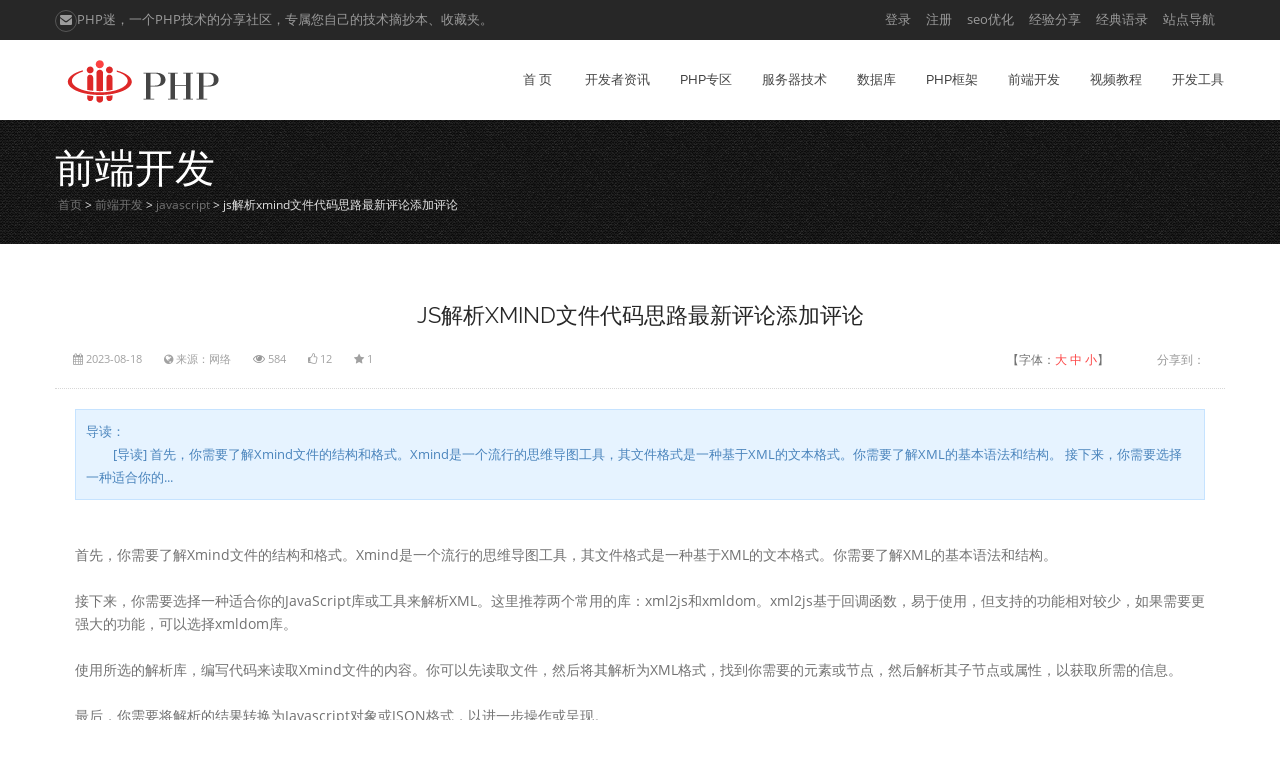

--- FILE ---
content_type: text/html; charset=UTF-8
request_url: https://www.nbla.cn/article/_WQjyNMzAr3qGmvl.html
body_size: 7993
content:
<!doctype html>
<!--[if IE 7 ]>
<html lang="en-gb" class="isie ie7 oldie no-js"> <![endif]-->
<!--[if IE 8 ]>
<html lang="en-gb" class="isie ie8 oldie no-js"> <![endif]-->
<!--[if IE 9 ]>
<html lang="en-gb" class="isie ie9 no-js"> <![endif]-->
<!--[if (gt IE 9)|!(IE)]><!-->
<html lang="en-gb" class="no-js"> <!--<![endif]-->
<head>
    <meta charset="utf-8">
    <title>     js解析xmind文件代码思路最新评论添加评论_前端开发_
 PHP迷 一个 PHP 技术的分享社区，专属您自己的PHP技术摘抄本、收藏夹。</title>
<meta name="baidu_union_verify" content="76059b2b61fecff79a03488318c67b1b">

    <meta name="keywords" content="PHP 摘抄本,PHP 收藏夹,PHP 教程,PHP 入门教程,mysql 教程,PHP 视频教程,PHP 源码下载,PHP 手册,php完全自学手册,PHP 语法" />
<meta name="description" content="PHP迷，一个PHP技术、资源分享为主的专业网站，也是专属您自己的技术摘抄本、收藏夹。面向PHP学习研究者提供：最新PHP资讯、原创内容、开发资料,技术手册,开源代码和PHP视频教程等相关内容。" />
<meta http-equiv="Content-Security-Policy" content="upgrade-insecure-requests">
<link rel="shortcut icon" type="image/x-icon" href="https://www.nbla.cn/Template/Home/images/favicon.ico">
<meta name="csrf-token" content="DkWaxgHCfQ8LwI8Iy9eSMTpOs8n58Gk8gTbfTjFQ">
<meta name="viewport" content="width=device-width, initial-scale=1.0">
<link href='//public.nbla.cn/Public/family.css' rel='stylesheet' type='text/css'>
<link href='//public.nbla.cn/Public/raleway.css' rel='stylesheet' type='text/css'>
<!--[if lt IE 9]>
<script src="//public.nbla.cn/Public/html5.js"></script>
<![endif]-->
<link rel="stylesheet" href="https://www.nbla.cn/Template/Home/css/reset.css" type="text/css" />
<link rel="stylesheet" href="https://www.nbla.cn/Template/Home/css/style.css" type="text/css" />
<link rel="stylesheet" href="https://www.nbla.cn/Template/Home/css/font-awesome/css/font-awesome.min.css">
<link rel="stylesheet" media="screen" href="https://www.nbla.cn/Template/Home/css/responsive-leyouts.css" type="text/css" />
<link href="https://www.nbla.cn/Template/Home/js/mainmenu/sticky.css" rel="stylesheet">
<link href="https://www.nbla.cn/Template/Home/js/mainmenu/bootstrap.css" rel="stylesheet">
<link href="https://www.nbla.cn/Template/Home/js/mainmenu/fhmm.css" rel="stylesheet">
<link rel="stylesheet" type="text/css" href="https://www.nbla.cn/Template/Home/js/lightbox/jquery.fancybox.css" media="screen" />
<link href="//public.nbla.cn/Public/sweetalert/sweetalert.css" rel="stylesheet">
<link rel="stylesheet" href="https://www.nbla.cn/Template/Home/css/custom.css" type="text/css" media="all">
<script type="text/javascript" src="//public.nbla.cn/Public/jquery/1.11.1/jquery.min.js"></script>
<script type="text/javascript" src="//public.nbla.cn/Public/layer/2.1/layer.js"></script>
<script src="//public.nbla.cn/Public/sweetalert/sweetalert.min.js"></script>
<script type="text/javascript" src="//public.nbla.cn/Public/laypage/v1.3/laypage.js"></script>
<script type="text/javascript" src="//public.nbla.cn/Public/base_ajax.js"></script>
<script type="text/javascript" src="//public.nbla.cn/Public/manage.js"></script>
<script type="text/javascript" src="//public.nbla.cn/Public/web_js.js"></script>
        <meta name="csrf-token" content="DkWaxgHCfQ8LwI8Iy9eSMTpOs8n58Gk8gTbfTjFQ">
    <link rel="stylesheet" href="https://www.nbla.cn/Template/Home/js/form/sky-forms.css" type="text/css" media="all">
    <link rel="stylesheet" href="https://www.nbla.cn/Template/Home/user/custom.css" type="text/css" media="all">
    <link rel="stylesheet" type="text/css" href="https://www.nbla.cn/Template/Home/js/lightbox/jquery.fancybox.css"
          media="screen"/>
</head>
<body class="garyBodya">
<script>
    (function(){
        var bp = document.createElement('script');
        var curProtocol = window.location.protocol.split(':')[0];
        if (curProtocol === 'https') {
            bp.src = 'https://zz.bdstatic.com/linksubmit/push.js';
        }
        else {
            bp.src = 'http://push.zhanzhang.baidu.com/push.js';
        }
        var s = document.getElementsByTagName("script")[0];
        s.parentNode.insertBefore(bp, s);
    })();
</script>
<div class="site_wrapper">
    <header id="header">
    <div id="topHeader">
        <div class="wrapper">
            <div class="top_nav">
                <div class="container">
                    <div class="left">
                        <ul>
                            <li><a href="https://www.nbla.cn"><i class="fa fa-envelope"></i>PHP迷，一个PHP技术的分享社区，专属您自己的技术摘抄本、收藏夹。</a>
                            </li>
                        </ul>
                    </div>
                    <div class="right">
                        <ul>
                                                            <li class="link"><a class="fancybox fancybox.ajax"
                                                    href="https://www.nbla.cn/user/login">登录</a>
                                </li>
                                <li class="link"><a class="fancybox fancybox.ajax"
                                                    href="https://www.nbla.cn/user/register">注册</a>
                                </li>
                                                        <li class="link"><a href="https://www.nbla.cn/article/seo">seo优化</a></li><li class="link"><a href="https://www.nbla.cn/article/experience">经验分享</a></li><li class="link"><a href="https://www.nbla.cn/article/classic">经典语录</a></li><li class="link"><a href="/navs" target="_blank">站点导航</a></li>                            
                            

                        </ul>
                    </div>
                </div>
            </div>
        </div>
    </div>
    <div id="trueHeader">
        <div class="wrapper">
            <div class="container">
                <div class="logo"><a href="https://www.nbla.cn" id="logo"><span></span></a></div>
                <div class="menu_main">
                    <nav class="navbar navbar-default fhmm" role="navigation">
                        <div class="navbar-header">
                            <button type="button" data-toggle="collapse" data-target="#defaultmenu"
                                    class="navbar-toggle">Menu <i class="fa fa-bars tbars"></i></button>
                        </div>
                        <div id="defaultmenu" class="navbar-collapse collapse">
                            <ul class="nav navbar-nav">
                                <li class="dropdown"><a href="/" data-toggle="dropdown"
                                                        class="dropdown-toggle">&nbsp;首&nbsp;页&nbsp;</a></li>
                                <li class="dropdown"><a href="https://www.nbla.cn/article/developer" data-toggle="dropdown" class="dropdown-toggle">开发者资讯</a><ul class="dropdown-menu" role="menu"><li><a href="https://www.nbla.cn/article/program">编程开发</a></li><li><a href="https://www.nbla.cn/article/web">前端技术</a></li><li><a href="https://www.nbla.cn/article/internet">互联网新闻</a></li><li><a href="https://www.nbla.cn/article/life">程序员生活</a></li><li><a href="https://www.nbla.cn/article/topic">热门话题</a></li></ul></li><li class="dropdown"><a href="https://www.nbla.cn/article/php" data-toggle="dropdown" class="dropdown-toggle">php专区</a><ul class="dropdown-menu" role="menu"><li><a href="https://www.nbla.cn/article/basics">PHP基础</a></li><li><a href="https://www.nbla.cn/article/senior">PHP高级</a></li><li><a href="https://www.nbla.cn/article/advanced">PHP进阶</a></li><li><a href="https://www.nbla.cn/article/application">PHP应用</a></li><li><a href="https://www.nbla.cn/article/security">PHP安全</a></li><li><a href="https://www.nbla.cn/article/regular">正则表达式</a></li></ul></li><li class="dropdown"><a href="https://www.nbla.cn/article/server" data-toggle="dropdown" class="dropdown-toggle">服务器技术</a><ul class="dropdown-menu" role="menu"><li><a href="https://www.nbla.cn/article/apache">apache</a></li><li><a href="https://www.nbla.cn/article/windows">WinServer</a></li><li><a href="https://www.nbla.cn/article/linux">Linux</a></li><li><a href="https://www.nbla.cn/article/mac">mac虚拟机</a></li><li><a href="https://www.nbla.cn/article/nginx">nginx</a></li><li><a href="https://www.nbla.cn/article/rediss">redis教程</a></li><li><a href="https://www.nbla.cn/article/memcache">memcache缓存</a></li></ul></li><li class="dropdown"><a href="https://www.nbla.cn/article/database" data-toggle="dropdown" class="dropdown-toggle">数据库</a><ul class="dropdown-menu" role="menu"><li><a href="https://www.nbla.cn/article/mysql">MySql</a></li><li><a href="https://www.nbla.cn/article/mariadb">mariadb</a></li><li><a href="https://www.nbla.cn/article/postgresql">postgresql</a></li><li><a href="https://www.nbla.cn/article/mongodb">MongoDB</a></li><li><a href="https://www.nbla.cn/article/redis">Redis</a></li><li><a href="https://www.nbla.cn/article/sqlserver">SqlServer</a></li><li><a href="https://www.nbla.cn/article/oracle">Oracle</a></li><li><a href="https://www.nbla.cn/article/sqlite">Sqlite</a></li></ul></li><li class="dropdown"><a href="https://www.nbla.cn/article/framework" data-toggle="dropdown" class="dropdown-toggle">php框架</a><ul class="dropdown-menu" role="menu"><li><a href="https://www.nbla.cn/article/thinkphp">ThinkPHP</a></li><li><a href="https://www.nbla.cn/article/laravel">Laravel</a></li><li><a href="https://www.nbla.cn/article/yii">YII</a></li><li><a href="https://www.nbla.cn/article/codeigniter">CI</a></li></ul></li><li class="dropdown"><a href="https://www.nbla.cn/article/development" data-toggle="dropdown" class="dropdown-toggle">前端开发</a><ul class="dropdown-menu" role="menu"><li><a href="https://www.nbla.cn/article/jquery">jquery教程</a></li><li><a href="https://www.nbla.cn/article/javascript">javascript</a></li><li><a href="https://www.nbla.cn/article/html">html教程</a></li><li><a href="https://www.nbla.cn/article/css">css教程</a></li><li><a href="https://www.nbla.cn/article/angularjs">AngularJS</a></li><li><a href="https://www.nbla.cn/article/bootstrap">Bootstrap</a></li><li><a href="https://www.nbla.cn/article/nodejs">nodejs</a></li></ul></li>                                <li class="dropdown"><a href="https://www.nbla.cn/video" data-toggle="dropdown" class="dropdown-toggle">视频教程</a><ul class="dropdown-menu" role="menu"><li><a href="https://www.nbla.cn/video/php">PHP</a></li><li><a href="https://www.nbla.cn/video/thinkphp">ThinkPHP</a></li><li><a href="https://www.nbla.cn/video/laravel">Laravel</a></li><li><a href="https://www.nbla.cn/video/yii">Yii</a></li><li><a href="https://www.nbla.cn/video/mysql">MySql</a></li><li><a href="https://www.nbla.cn/video/angularjs">AngularJS</a></li><li><a href="https://www.nbla.cn/video/nodejs">Nodejs</a></li><li><a href="https://www.nbla.cn/video/web">Web前端</a></li></ul></li>                                <style>
                                    .img-circle {
                                        width: 150px;
                                        border-radius: 50%;
                                        border: 0;
                                        vertical-align: middle;
                                    }
                                </style>
                                                            </ul>
                            <ul class="nav navbar-nav navbar-right"><li><a href="https://www.nbla.cn/tool" data-toggle="dropdown" class="dropdown-toggle">开发工具</a><ul class="dropdown-menu" role="menu"><li><a href="https://www.nbla.cn/tool/course">教程下载</a></li><li><a href="https://www.nbla.cn/tool/effects">jquery特效</a></li><li><a href="https://www.nbla.cn/tool/manual">手册下载</a></li><li><a href="https://www.nbla.cn/tool/software">软件下载</a></li></ul></li></ul>                        </div>
                    </nav>
                </div>
            </div>
        </div>
    </div>
</header>
        <div class="clearfix"></div>
    <div class="page_title2">
        <div class="container">
            <div class="title"><h1>前端开发</h1></div>
            <div class="pagenation">&nbsp;<a href="/">首页</a> &gt; <a href="https://www.nbla.cn/article/development">前端开发</a> &gt; <a href="https://www.nbla.cn/article/javascript">javascript</a> &gt; js解析xmind文件代码思路最新评论添加评论
            </div>
        </div>
    </div>
        <div class="clearfix"></div>
    <div class="container">
        <div class="content_fullwidth">
            <h3 style="text-align: center">
                js解析xmind文件代码思路最新评论添加评论            </h3>
            <div class="lh24 mt20 bb1e pb20">
                <div class="fr" style=" padding-right: 20px">
                    <span class="lh24 f12 c9 fl">分享到：</span>
                    <div class="bdsharebuttonbox bdshare_t bds_tools get-codes-bdshare fl"><a href="#" class="bds_qzone"
                                                                                              data-cmd="qzone"
                                                                                              title="分享到QQ空间"></a><a
                                href="#" class="bds_tsina" data-cmd="tsina" title="分享到新浪微博"></a><a href="#"
                                                                                                   class="bds_tqq"
                                                                                                   data-cmd="tqq"
                                                                                                   title="分享到腾讯微博"></a><a
                                href="#" class="bds_renren" data-cmd="renren" title="分享到人人网"></a><a href="#"
                                                                                                    class="bds_weixin"
                                                                                                    data-cmd="weixin"
                                                                                                    title="分享到微信"></a><a
                                href="#" class="bds_more" data-cmd="more"></a></div>
                    <script>window._bd_share_config={"common":{"bdSnsKey":{},"bdText":"","bdMini":"2","bdMiniList":false,"bdPic":"","bdStyle":"0","bdSize":"16"},"share":{},"image":{"viewList":["qzone","tsina","tqq","renren","weixin"],"viewText":"分享到：","viewSize":"16"},"selectShare":{"bdContainerClass":null,"bdSelectMiniList":["qzone","tsina","tqq","renren","weixin"]}};with(document)0[(getElementsByTagName('head')[0]||body).appendChild(createElement('script')).src='http://bdimg.share.baidu.com/static/api/js/share.js?v=89860593.js?cdnversion='+~(-new Date()/36e5)];</script>                </div>
                <span class="f12 blue_lighten mr10">
                    <div style="float:right; width:150px; height:30px">【字体：<A
                                href="javascript:ContentSizeaa(16)">大</A> <A href="javascript:ContentSizeaa(14)">中</A>
                        <A href="javascript:ContentSizeaa(12)">小</A>】
                    </div>
                <ul class="post_meta_links fl my_ajax" style="width: 40%; padding-top: 9px; padding-left: 20px">
                    <li><a><i class="fa fa-calendar">&nbsp;</i>2023-08-18</a></li>
                    <li><a><i class="fa fa-globe">&nbsp;</i>来源：网络</a></li>
                    <li><i class="fa fa-eye">&nbsp;</i><a>584</a></li>
                    <li id="zan_WQjyNMzAr3qGmvl"><a href="javascript:;" class="arzan "
                                                        data-info_id="WQjyNMzAr3qGmvl"
                                                        data-info_title="js解析xmind文件代码思路最新评论添加评论"
                                                        data-info_num="11"><i class="fa fa-thumbs-o-up">&nbsp;</i><span
                                    id="ar_zan">12</span></a></li>
                    <li id="fav_WQjyNMzAr3qGmvl"><a href="javascript:;" class="arfav"
                                                        data-info_id="WQjyNMzAr3qGmvl"
                                                        data-info_title="js解析xmind文件代码思路最新评论添加评论"
                                                        data-info_num="11"><i class="fa fa-star">&nbsp;</i><span
                                    id="ar_fav">1</span></a>
                    </li>
                                    </ul></span>
            </div>
                        <div class="clearfix divider_dashed333"></div>
            <div class="art clearfix" style="padding:0px 20px;" id="article">
                                    <div id="div1" class="info">
                        <div class="message-box-wrap">
                            导读：<br>&nbsp;&nbsp;&nbsp;&nbsp;&nbsp;&nbsp;&nbsp;&nbsp;&nbsp;[导读] 首先，你需要了解Xmind文件的结构和格式。Xmind是一个流行的思维导图工具，其文件格式是一种基于XML的文本格式。你需要了解XML的基本语法和结构。 接下来，你需要选择一种适合你的... </div>
                    </div>
                                <div class="clearfix margin_top2"></div>
                <br>
                    <p>首先，你需要了解Xmind文件的结构和格式。Xmind是一个流行的思维导图工具，其文件格式是一种基于XML的文本格式。你需要了解XML的基本语法和结构。</p>
<p><br></p>
<p>接下来，你需要选择一种适合你的JavaScript库或工具来解析XML。这里推荐两个常用的库：xml2js和xmldom。xml2js基于回调函数，易于使用，但支持的功能相对较少，如果需要更强大的功能，可以选择xmldom库。</p>
<p><br></p>
<p>使用所选的解析库，编写代码来读取Xmind文件的内容。你可以先读取文件，然后将其解析为XML格式，找到你需要的元素或节点，然后解析其子节点或属性，以获取所需的信息。</p>
<p><br></p>
<p>最后，你需要将解析的结果转换为Javascript对象或JSON格式，以进一步操作或呈现。</p>
<p><br></p>
<p>这是一个大致的思路，具体实现需要更多细节和步骤。希望这些内容可以对你有所帮助。</p>
<p><br></p>
<p>以上就是js解析xmind文件代码思路全部内容,感谢大家支持自学php网。</p>
                <div class="clearfix divider_dashed333"></div>
                <div class="lh24 f12 mt20 bb1e pb20">
                    <div class="fr" style=" padding-right: 20px">
                        <ul class="paginationa my_ajax">
                            <li id="fav_WQjyNMzAr3qGmvl_bottom"><a href="javascript:;" class="arfav"
                                                                       data-info_id="WQjyNMzAr3qGmvl"
                                                                       data-info_title="js解析xmind文件代码思路最新评论添加评论"
                                                                       data-info_num="11">收藏(<span
                                            id="ar_fav">1</span>)</a></li>
                            <li id="zan_WQjyNMzAr3qGmvl_bottom"><a href="javascript:;" class="arzan"
                                                                       data-info_id="WQjyNMzAr3qGmvl"
                                                                       data-info_title="js解析xmind文件代码思路最新评论添加评论"
                                                                       data-info_num="11">赞(<span
                                            id="ar_zan">12</span>)</a></li>
                            <li id="bao_WQjyNMzAr3qGmvl_bottom"><a href="javascript:;" class="arbao"
                                                                       data-info_id="WQjyNMzAr3qGmvl"
                                                                       data-info_title="js解析xmind文件代码思路最新评论添加评论"
                                                                       data-info_num="11">举报</a></li>
                        </ul>
                    </div>
                <span class="f12 blue_lighten mr10  fr" style="width: 200px;">
                    <span class="lh24 f12 c9 fl">分享到：</span>
                            <div class="bdsharebuttonbox bdshare_t bds_tools get-codes-bdshare fl"><a href="#"
                                                                                                      class="bds_qzone"
                                                                                                      data-cmd="qzone"
                                                                                                      title="分享到QQ空间"></a><a
                                        href="#" class="bds_tsina" data-cmd="tsina" title="分享到新浪微博"></a><a href="#"
                                                                                                           class="bds_tqq"
                                                                                                           data-cmd="tqq"
                                                                                                           title="分享到腾讯微博"></a><a
                                        href="#" class="bds_renren" data-cmd="renren" title="分享到人人网"></a><a href="#"
                                                                                                            class="bds_weixin"
                                                                                                            data-cmd="weixin"
                                                                                                            title="分享到微信"></a><a
                                        href="#" class="bds_more" data-cmd="more"></a></div>
                </span>
                </div>
                <div class="clearfix divider_dashed333"></div>
            </div>
            <div class="clearfix"></div>
            <div style="padding:0px 20px;">
                <div class="one_half">
                    <div class="about_author">
                                                                                    <a href="https://www.nbla.cn/article/_OdBRl2BXKnqK5n9.html">js替换http头方法封装最新评论添加评论</a>
                                <br/>
                                经常用到JS替换http头，怎么封装才更好呢？
请看下面代码：
Redirect can be implemented via a hook
rewriteImageSource = function(src)
{
if (src.substring(0, 7) == &amp;#039;http://&amp;#039; || src.substring(0, 8) == &amp;#039;https://&amp;#039;)
{
src = &amp;#039;/proxy?url=&amp;#039; + encodeURIComponent(s...                                                                        </div>
                </div>
                <div class="one_half last">
                    <div class="about_author">
                                                                                    <a href="https://www.nbla.cn/article/_Rn49A2daR5L0e8G.html">js中中文输入判断compositionstart和comp...</a>
                                <br/>
                                js中中文输入判断compositionstart和compositionend事件
需求
最近有个需求，根据input输入的文字进行列表过滤。这是个很常见的需求。于是大致的代码如下：


  
    
    
      
        {{ item }}
      
    
  


export default {
  name: &quot;app&quot;,
  data...                                                                        </div>
                </div>
                                                        <div class="clearfix margin_top5"></div>
                    <div class="one_half">
                        <div class="popular-posts-area">
                            <ul class="recent_posts_list">
                                <li><span><a href="https://www.nbla.cn/article/_BZP1bqN5YVLOjRA.html"><img src="http://static.nbla.cn/Uploads/image/2017-08-30/15040533282211.png?watermark/1/image/aHR0cDovL3N0YXRpYy5uYmxhLmNuLzEzMTAxMTYxMDktMi5wbmc=/dissolve/100/gravity/SouthEast/dx/10/dy/0" height="50px" width="50px" alt="JS实现问卷星自动填问卷脚本并在两秒自动提交功能" /></a></span><a href="https://www.nbla.cn/article/_BZP1bqN5YVLOjRA.html">JS实现问卷星自动填问卷脚本并在两秒自动提交功能</a>
                                    <i>Aug 30, 2017</i>
                                </li><li><span><a href="https://www.nbla.cn/article/_WQjyNMznA7MGmvl.html"><img src="http://static.nbla.cn/Uploads/image/2017-03-30/14908557983183.jpg?watermark/1/image/aHR0cDovL3N0YXRpYy5uYmxhLmNuLzEzMTAxMTYxMDktMi5wbmc=/dissolve/100/gravity/SouthEast/dx/10/dy/0" height="50px" width="50px" alt="javascript将选中值累加到文本框的方法" /></a></span><a href="https://www.nbla.cn/article/_WQjyNMznA7MGmvl.html">javascript将选中值累加到文本框的方法</a>
                                    <i>Aug 18, 2016</i>
                                </li><li><span><a href="https://www.nbla.cn/article/_Arp9WqnjEbq8yRo.html"><img src="http://static.nbla.cn/Uploads/image/2017-03-30/1490855746965.jpg?watermark/1/image/aHR0cDovL3N0YXRpYy5uYmxhLmNuLzEzMTAxMTYxMDktMi5wbmc=/dissolve/100/gravity/SouthEast/dx/10/dy/0" height="50px" width="50px" alt="javascript文本框宽根据输入文本宽度改变" /></a></span><a href="https://www.nbla.cn/article/_Arp9WqnjEbq8yRo.html">javascript文本框宽根据输入文本宽度改变</a>
                                    <i>Feb 13, 2017</i>
                                </li><li><a href="https://www.nbla.cn/article/_B8dgYLVowGqOe6Z.html">原声Javascript基础实列</a>
                                    <i>Jan 02, 2017</i>
                                </li>
                            </ul>

                        </div>
                    </div>
                    <div class="one_half last">
                        <div class="popular-posts-area">
                            <ul class="recent_posts_list">
                                <li><a href="https://www.nbla.cn/article/_wJ1k42Q54y239mG.html">js获取小数点后2位函数toFixed(2)</a>
                                    <i>Jun 22, 2016</i>
                                </li><li><span><a href="https://www.nbla.cn/article/_WQjyNMzAVVqGmvl.html"><img src="http://static.nbla.cn/Uploads/image/2018-03-21/1521643311833.jpg?watermark/1/image/aHR0cDovL3N0YXRpYy5uYmxhLmNuLzEzMTAxMTYxMDktMi5wbmc=/dissolve/100/gravity/SouthEast/dx/10/dy/0" height="50px" width="50px" alt="基于php中echo用逗号和用点号的区别详解" /></a></span><a href="https://www.nbla.cn/article/_WQjyNMzAVVqGmvl.html">基于php中echo用逗号和用点号的区别详解</a>
                                    <i>Mar 21, 2018</i>
                                </li><li><a href="https://www.nbla.cn/article/_Ekre6q0kVVL87WZ.html">浅谈javascript动画和css3动画的优缺点</a>
                                    <i>Feb 23, 2017</i>
                                </li><li><a href="https://www.nbla.cn/article/_4z9oVMD9nE2rKDY.html">javascript纯原声ajax基础教程1、创建 ajax 对象2、连接服务器3、发送请求4、接收返回值</a>
                                    <i>Oct 05, 2016</i>
                                </li>
                            </ul>

                        </div>
                    </div>
                            </div>
        </div>
    </div>
    <div class="clearfix margin_top7"></div>
    <div class="footer1 bggraph1">
    <div class="container">
        <div class="one_fourth">
            <ul class="faddress">
                <li id="myfooter">
                    <div class="logo"><a href="http://www.nbla.cn" id="logo"><span></span></a></div>
                </li>
                <li>&nbsp;&nbsp;&nbsp;&nbsp;&nbsp;&nbsp;&nbsp;&nbsp;php迷，一个php技术的分享社区，专属您自己的技术摘抄本、收藏夹。</li>
                <li>在这里……</li>
            </ul>
        </div>
        <div class="one_fourth">
            <div class="ftags">
                <h3 class="nocaps">Tags</h3>
                <ul>
                    <li><a href="#">共同学习</a></li>
                    
                    <li><a href="#">发现</a></li>
                    <li><a href="#"> 收藏</a></li>
                    <li><a href="#"> 分享</a></li>
                    <li><a href="#"> 共享</a></li>
                    <li><a href="#">共鸣</a></li>
                    <li><a href="#">专注</a></li>
                    
                    <li><a href="#">共同进步</a></li>

                </ul>
            </div>
        </div>
        <div class="one_fourth">
            <div class="twitter_feed">
                <h3 class="nocaps">About</h3>
                <div class="left"><i class="fa fa-twitter fa-lg"></i></div>
                <div class="right">
                    &nbsp;&nbsp;&nbsp;&nbsp;<a href="javascript:;" target="_blank">特别鸣谢</a>&nbsp;&nbsp;&nbsp;&nbsp;
                    <a href="javascript:;" target="_blank">使用协议</a><br/><br/>
                    &nbsp;&nbsp;&nbsp;&nbsp;<a href="javascript:;" target="_blank">意见反馈</a>&nbsp;&nbsp;&nbsp;&nbsp;
                    <a href="javascript:;" target="_blank">网站投稿</a>
                </div>
            </div>
        </div>
        <div class="one_fourth last">
            <!-- <h3 class="nocaps">We&nbsp;&nbsp;Group</h3> -->
            <img src="https://www.nbla.cn/Template/Home/images/php_wx.jpg"
                 style="float:left;width: 110px; text-align: center;">
            <img src="https://www.nbla.cn/Template/Home/images/php_xcx.jpg"
                 style="float:left;width: 110px; text-align: center;margin-left: 20px">
            
        </div>
    </div>
</div>
</div>
<div class="clearfix"></div>
<div class="copyright_info">
    <div class="container">
        <div>
            网站声明：本站所有视频，教程都由网友上传，站长收集和分享给大家学习使用，如由牵扯版权问题请联系站长邮箱&nbsp;&nbsp;<a href="https://beian.miit.gov.cn" target="_blank">冀ICP备18013926号-2</a>
        </div>

    </div>
</div>
<a href="#" class="scrollup">Scroll</a>
</div>
<script type="text/javascript" src="https://www.nbla.cn/Template/Home/js/universal/jquery.js"></script>
<script src="https://www.nbla.cn/Template/Home/js/style-switcher/jquery-1.js"></script>
<script src="https://www.nbla.cn/Template/Home/js/style-switcher/styleselector.js"></script>
<script src="https://www.nbla.cn/Template/Home/js/mainmenu/bootstrap.min.js"></script>
<script src="https://www.nbla.cn/Template/Home/js/scrolltotop/totop.js" type="text/javascript"></script>
<script type="text/javascript" src="https://www.nbla.cn/Template/Home/js/mainmenu/sticky.js"></script>
<script type="text/javascript" src="https://www.nbla.cn/Template/Home/js/mainmenu/modernizr.custom.75180.js"></script>
<script type="text/javascript" src="https://www.nbla.cn/Template/Home/js/lightbox/jquery.fancybox.js"></script>
<script type="text/javascript" src="https://www.nbla.cn/Template/Home/js/lightbox/custom.js"></script>
<script src="https://www.nbla.cn/Template/Home/js/mainmenu/fhmm.js"></script>
<script type="text/javascript">
    $('.dropdown-toggle').dropdownHover().dropdown();
    $(document).on('click', '.fhmm .dropdown-menu', function (e) {
        e.stopPropagation()
    });
</script>
<script type="text/javascript" src="https://www.nbla.cn/Template/Home/js/customs.js"></script>    <script src="https://www.nbla.cn/Template/Home/js/form/jquery.form.min.js"></script>
    <script>
        var baseUrl = 'https://www.nbla.cn/ajax/act';
    </script>
    <script type="text/javascript" src="https://www.nbla.cn/Template/Home/js/custom.js"></script>
</body>
</html>


--- FILE ---
content_type: text/css
request_url: https://www.nbla.cn/Template/Home/css/style.css
body_size: 20102
content:
/*------------------*/
/*	GENERAL
/*------------------------------------------------------*/

/* Logo */
#trueHeader #logo {
    float: left;
    display: block;
    width: 100%;
    min-height: 45px;
    margin-top: 5px;
    text-indent: -999em;
    background: url(../images/logo.svg) no-repeat 0px bottom;
}
/*#trueHeader #logo span {*/
    /*display: block;*/
    /*width: 100%;*/
    /*min-height: 40px;*/
    /*margin-top: 5px;*/
    /*text-indent: -999em;*/
    /*background: url(../images/php.svg) no-repeat 100px bottom;*/
/*}*/

#myfooter .logo {
    float: left;
    display: block;
    width: 100%;
    min-height: 45px;
    margin-top: 5px;
    margin-bottom: 10px;
    text-indent: -999em;
    background: url(../images/logo_white.svg) no-repeat 0px bottom;
}
/*#myfooter .logo span {*/
    /*display: block;*/
    /*width: 100%;*/
    /*min-height: 40px;*/
    /*margin-top: 5px;*/
    /*text-indent: -999em;*/
    /*background: url(../images/php_white.svg) no-repeat 100px 8px;*/
/*}*/


.miduser {
    color: red;
}

.topuser {
    color: #9b9b9b;
}

/*------------------*/
/*	SITE STRUCTURE
/*------------------------------------------------------*/

.site_wrapper {
    width: 100%;
    margin: 0 auto 0 auto;
}

.container_full {
    width: 100%;
    float: left;
    margin: auto auto auto auto;
}

.container {
    width: 1170px;
    margin: auto auto auto auto;
}



.ad_div_video {
    height: 300px;
    width: 80%;
    margin-right: auto;
    margin-left: auto;
    margin-top: 8.5%;
    background-color: #FFFFFF;
}

.video-relative {
    position: relative;
    color: #000;
    border: 0px solid #000;
    width: 900px;
    height: 600px
}
.video-a {
    position: absolute;
    left: 13%;
    top: 0px;
    z-index: 100;
    background: #F00;
    width: 100%;
    height: 100%;
}

.video_play_style {
    position: absolute;
    left: 13%;
    top: 0px;
    background: #F0f;
    width: 100%;
    height: 100%;
}

.video-b {
    position: absolute;
    left: 13%;
    top: 25%;
    z-index: 100;
    background: #FF0;
    width: 100%;
    height: 40%;
}
#daojs {
    text-align: right;
    background-color: #000;
    padding-right: 20px;
    color: #FFF;
    padding-top: 20px;
    padding-bottom: 20px;
}


.content_fullwidth {
    float: left;
    width: 100%;
    padding: 59px 0px 0px 0px;
}

.content_left {
    float: left;
    width: 71%;
    padding: 59px 0px 0px 0px;
}

.right_sidebar {
    float: right;
    width: 25%;
    padding: 59px 0px 0px 0px;
}

.left_sidebar {
    float: left;
    width: 25%;
    padding: 59px 0px 0px 0px;
}

.content_right {
    float: right;
    width: 71%;
    padding: 59px 0px 0px 0px;
}

/* columns */
.one_half, .one_third, .one_fourth, .two_third, .three_fourth, .one_fifth {
    position: relative;
    margin-right: 4%;
    float: left;
}

.one_full {
    width: 100%;
}

.one_half {
    width: 48%;
}

.one_third {
    width: 30.650%;
}

.one_fourth {
    width: 22%;
}

.one_fifth {
    width: 16.800%;
}

.two_third {
    width: 65.350%;
}

.three_fourth {
    width: 74%;
}

.last {
    margin-right: 0 !important;
    clear: right;
}

/*------------------*/
/*	HEADER AREA CLASSES
/*------------------------------------------------------*/

.menu_main.full {
    float: left;
    width: 100%;
    margin-top: 22px;
    border-top: 1px solid #eee;
}

.top_nav.two {
    float: right;
    width: 75%;
    background: none;
    padding-top: 13px;
}

.top_nav.two .left {
    width: auto;
}

.top_nav.two .left ul {
    float: right;
    padding: 0px;
    margin: 0px;
}

.top_nav.two .right {
    width: auto;
}

.top_nav.three {
    background-color: #eee;
}

.top_nav {
    float: left;
    width: 100%;
    padding: 8px 0px;
    background-color: #272727;
}

.top_nav .left {
    float: left;
    width: 50%;
}

.top_nav .left ul {
    float: left;
    padding: 0px;
    margin: 0px;
}

.top_nav .left li {
    float: left;
    padding: 0px;
    margin: 0px 20px 0px 0px;
    font-size: 13px;
    color: #9b9b9b;
}

.top_nav .left li i {
    font-size: 12px;
    width: 20px;
    height: 20px;
    text-align: center;
    vertical-align: middle;
    line-height: 18px;
    border: 1px solid #575757;
    border-radius: 100%;
}

.top_nav .left li a {
    color: #9b9b9b;
}

.top_nav .left li a:hover {
    color: #d3d3d3;
}

.top_nav .right {
    float: left;
    width: 50%;
}

.top_nav .right ul {
    float: right;
    padding: 0px;
    margin: 0px;
}

.top_nav .right li {
    float: left;
    font-size: 12px;
    padding: 0px;
    margin: 0px 0px 0px 5px;
    width: 20px;
    height: 20px;
    text-align: center;
    vertical-align: middle;
    line-height: 20px;
    border: 1px solid #575757;
    border-radius: 100%;
}

.top_nav .right li:hover {
    background-color: #575757;
}

.top_nav .right li a {
    color: #9b9b9b;
}

.top_nav .right li a:hover {
    color: #d3d3d3;
}

/* header area */
.logo {
    float: left;
    width: 25%;
}

.menu_main {
    float: right;
    width: 75%;
}

/*------------------*/
/*  HOME PAGE SECTIONS
/*------------------------------------------------------*/

h1.section_title_drakgray {
    width: 60%;
    color: #272727;
    font-size: 40px;
    padding-bottom: 20px;
    font-weight: 200;
    margin: 0 auto;
}

h1.section_title_drakgray em {
    color: #999;
    font-size: 18px;
    font-weight: 300;
    border-top: 1px solid #e3e3e3;
    font-style: normal;
    margin-top: 13px;
    padding-top: 8px;
    display: block;
}

h2.section_title_white {
    color: #fff;
    font-size: 35px;
    text-transform: uppercase;
    padding-bottom: 20px;
    font-weight: 200;
    background: url(../images/title-hline.png) no-repeat center bottom;
    margin-bottom: 70px;
}

h2.section_title_white strong {
    font-weight: 500;
}

h2.section_title_white.lessmar {
    margin-bottom: 40px;
}

h2.section_title_drakgray {
    color: #272727;
    font-size: 35px;
    text-transform: uppercase;
    padding-bottom: 20px;
    font-weight: 200;
    background: url(../images/title-hline2.png) no-repeat center bottom;
    margin-bottom: 59px;
}

h2.section_title_drakgray strong {
    font-weight: 500;
}

h2.section_title_drakgray.nomarb {
    margin-bottom: 0px;
}

h2.section_title_drakgray.lessmar {
    margin-bottom: 40px;
}

h2.section_title_drakgray.bline {
    background: none;
    border-bottom: 1px solid #d3d3d3;
}

h2.section_title_drakgray.left {
    margin-bottom: 40px;
    background: url(../images/title-hline2.png) no-repeat left bottom;
}

h2.section_title_white.fure {
    background: url(../images/title-hline3.png) no-repeat center bottom;
}

h2.section_title_whitebig {
    color: #fff;
    font-size: 40px;
    text-transform: uppercase;
    padding-bottom: 45px;
    font-weight: 200;
    background: url(../images/title-hline-big.png) no-repeat center bottom;
    margin-bottom: 40px;
}

h2.section_title_whitebig strong {
    font-size: 70px;
    line-height: 70px;
    font-weight: 300;
    display: block;
    padding-top: 10px;
}

h2.ipages_title1 {
    color: #272727;
    font-size: 32px;
    text-align: left;
    text-transform: uppercase;
    padding-bottom: 18px;
    font-weight: 200;
    margin-bottom: 35px;
    background: url(../images/h-line2.png) no-repeat left bottom;
}

h2.ipages_title1 strong {
    font-weight: 300;
}

h2.ipages_title1.two {
    text-align: left;
    margin-bottom: 70px;
    background: url(../images/h-line3.png) no-repeat left bottom;
}

h2.ipages_title1 strong {
    font-weight: 300;
}

h3.section_title {
    margin-bottom: 5px;
    text-transform: uppercase;
}

h3.section_title strong {
    font-weight: 500;
}

h3.ipages_title1 {
    color: #272727;
    font-size: 22px;
    text-align: left;
    text-transform: uppercase;
    padding-bottom: 18px;
    font-weight: 400;
    margin-bottom: 10px;
}

h3.ipages_title1 strong {
    font-weight: 500;
}

h3.ipages_title1.two {
    text-align: left;
    margin-bottom: 35px;
    background: url(../images/h-line2.png) no-repeat left bottom;
}

/* features section 1 */
.features_sec1 {
    float: left;
    width: 100%;
    text-align: center;
    padding: 70px 0px;
}

.features_sec1 i {
    width: 80px;
    height: 80px;
    border: 1px solid #fc4242;
    background-color: #fc4242;
    color: #fff;
    font-size: 35px;
    text-align: center;
    vertical-align: middle;
    line-height: 80px;
    border-radius: 100%;
    margin-bottom: 30px;
}

.features_sec1 .one_fourth:hover i {
    color: #fc4242;
    border: 1px solid #fc4242;
    background-color: #fff;
}

.features_sec1 .one_fourth:hover h3 {
    color: #fc4242;
}

.features_sec1 .one_fourth:hover .readmore_but1 {
    color: #fc4242;
}

.features_sec1 .one_fourth.active i {
    color: #fc4242;
    border: 1px solid #fc4242;
    background-color: #fff;
}

.features_sec1 .one_fourth.active h3 {
    color: #fc4242;
}

.features_sec1 .one_fourth.active .readmore_but1 {
    color: #fc4242;
}

/* latest works */
.latest_works {
    float: left;
    width: 100%;
    text-align: center;
    padding: 70px 0px 58px 0px;
    background: #454545 url(../images/parallax-bg1.jpg) repeat-y center top;
}

/* features section 2 */
.features_sec2 {
    float: left;
    width: 100%;
    text-align: center;
    padding: 70px 0px;
}

.features_sec2.lessmb {
    float: left;
    width: 100%;
    text-align: center;
    padding: 70px 0px 0px 0px;
}

.features_sec2 i {
    float: left;
    color: #fc4242;
    font-size: 30px;
    width: 50px;
    height: 70px;
    margin-right: 20px;
    text-align: center;
    vertical-align: bottom;
    line-height: 90px;
    border: 1px solid #fc4242;
}

.features_sec2 i:hover {
    color: #fff;
    background-color: #fc4242;
}

.features_sec2 i.active {
    color: #fff;
    background-color: #fc4242;
}

.features_sec2 h5 {
    font-weight: 600;
    margin-bottom: 5px;
}

.features_sec2 .one_third {
    text-align: left;
}

/* features section 3 */
.features_sec3 {
    float: left;
    width: 100%;
    text-align: center;
    padding: 70px 0px 70px 0px;
    background: url("../images/parallax-bg2.jpg");
    background-attachment: fixed;
    background-origin: initial;
    background-clip: initial;
    background-size: cover;
    background-repeat: no-repeat;
    background-position: 100% 0;
    position: relative;
}

.features_sec3 .one_fourth {
    width: 23.2%;
    margin-right: 2.4%;
}

.features_sec3 .boxsec {
    float: left;
    width: 70%;
    padding: 30px 15%;
    background-color: #fff;
    border-bottom: 4px solid #fc4242;
}

.features_sec3 .boxsec h3 {
    margin-top: 25px;
    text-transform: uppercase;
}

.features_sec3 .readmore_but2 {
    float: left;
    color: #fff;
    padding: 9px 27px;
    background-color: #fc4242;
}

.features_sec3 .readmore_but2:hover {
    color: #454545;
    background-color: #fff;
}

.features_sec3 .one_fourth:hover .boxsec,
.features_sec3 .one_third:hover .boxsec {
    color: #fff;
    background-color: #fc4242;
    border-bottom: 4px solid #fff;
}

.features_sec3 .one_fourth:hover h3,
.features_sec3 .one_third:hover h3 {
    color: #fff;
}

.features_sec3 .one_fourth:hover .readmore_but2,
.features_sec3 .one_third:hover .readmore_but2 {
    color: #454545;
    background-color: #fff;
}

.features_sec3 .one_fourth.active .boxsec,
.features_sec3 .one_third.active .boxsec {
    color: #fff;
    background-color: #fc4242;
    border-bottom: 4px solid #fff;
}

.features_sec3 .one_fourth.active h3,
.features_sec3 .one_third.active h3 {
    color: #fff;
}

.features_sec3 .one_fourth.active .readmore_but2,
.features_sec3 .one_third.active .readmore_but2 {
    color: #454545;
    background-color: #fff;
}

/* features section 4 */
.features_sec4 {
    float: left;
    width: 100%;
    text-align: center;
    padding: 70px 0px 35px 0px;
}

/* features section 5 */
.features_sec5 {
    float: left;
    width: 100%;
    text-align: center;
    padding: 70px 0px;
    background-color: #fc4242;
}

.features_sec5 .root {
    float: left;
    width: 100%;
    background: url(../images/site-img5.png) no-repeat center 14px;
}

.features_sec5 .one_fifth i {
    color: #272727;
    font-size: 27px;
    width: 90px;
    height: 90px;
    text-align: center;
    vertical-align: middle;
    line-height: 90px;
    background-color: #fff;
    border-radius: 100%;
}

.features_sec5 .one_fifth h5 {
    color: #fff;
    margin-top: 13px;
    margin-bottom: 0px;
}

.features_sec5 .one_fifth i:hover {
    color: #fff;
    background-color: #272727;
}

.features_sec5 .one_fifth i.active {
    color: #fff;
    background-color: #272727;
}

.features_sec5 .left {
    float: left;
    width: 50%;
}

.features_sec5 .left h3, .features_sec5 .right h3 {
    margin-bottom: 10px;
    text-transform: uppercase;
}

.features_sec5 .right strong {
    color: #454545;
    font-size: 14px;
    font-weight: normal;
    display: block;
    text-transform: none;
    margin-bottom: 20px;
}

.features_sec5 .left .circle {
    float: right;
    width: 230px;
    height: 245px;
    padding-top: 65px;
    padding-left: 30px;
    padding-right: 30px;
    background: url(../images/site-img6.png) no-repeat center top;
}

.features_sec5 .right {
    float: left;
    width: 50%;
}

.features_sec5 .right .circle {
    float: left;
    width: 230px;
    height: 245px;
    padding-top: 65px;
    padding-left: 30px;
    padding-right: 30px;
    background: url(../images/site-img7.png) no-repeat center top;
}

/* features section 6 */
.features_sec6 {
    float: left;
    width: 100%;
    padding: 0px 0px;
}

.features_sec6 .two_third {
    padding-top: 100px;
}

.features_sec6 h2 {
    font-size: 37px;
    margin-bottom: 10px;
    font-weight: 200;
    text-transform: uppercase;
}

.features_sec6 h1 {
    font-size: 70px;
    font-weight: normal;
    text-transform: uppercase;
}

.features_sec6 span {
    float: left;
    color: #fc4242;
    width: 85%;
}

.features_sec6 p {
    color: #727272;
    width: 85%;
}

/* features section 7 */
.features_sec7 {
    float: left;
    width: 100%;
    text-align: center;
    padding: 70px 0px 70px 0px;
    background: url("../images/parallax-bg3.jpg");
    background-attachment: fixed;
    background-origin: initial;
    background-clip: initial;
    background-size: cover;
    background-repeat: no-repeat;
    background-position: 100% 0;
    position: relative;
    min-height: 360px;
}

.features_sec7.two {
    background: url("../images/parallax-bg15.jpg");
    background-attachment: fixed;
    background-origin: initial;
    background-clip: initial;
    background-size: cover;
    background-repeat: no-repeat;
    background-position: 100% 0;
    position: relative;
    min-height: 360px;
}

.features_sec7 h1 {
    color: #fff;
    font-weight: 200;
    text-transform: uppercase;
}

.features_sec7 h1 b {
    font-weight: 200;
    display: block;
}

.features_sec7 .cont {
    float: right;
    width: 50%;
    color: #fff;
    margin-top: 40px;
    text-align: left;
}

/* features section 8 */
.features_sec8 {
    float: left;
    width: 100%;
    text-align: center;
    padding: 70px 0px;
}

.features_sec8 .content_box {
    float: left;
    width: 100%;
    margin-top: 50px;
    border-top: 1px solid #e3e3e3;
    border-bottom: 1px solid #e3e3e3;
}

.features_sec8 .left,
.features_sec8 .center,
.features_sec8 .right {
    float: left;
    width: 26%;
    padding: 40px 0px 40px 0px;
}

.features_sec8 i {
    color: #fff;
    font-size: 22px;
    width: 64px;
    height: 64px;
    text-align: center;
    vertical-align: middle;
    line-height: 64px;
    background-color: #272727;
    border-radius: 100%;
    margin-right: 8px;
}

.features_sec8 .vline {
    float: left;
    width: 11%;
    min-height: 250px;
    background: url(../images/site-img9.png) no-repeat center top;
}

.features_sec8 .left:hover i,
.features_sec8 .center:hover i,
.features_sec8 .right:hover i {
    color: #fff;
    background-color: #fc4242;
}

.features_sec8 .left:hover h3,
.features_sec8 .center:hover h3,
.features_sec8 .right:hover h3 {
    color: #fc4242;
}

.features_sec8 .left.active i,
.features_sec8 .center.active i,
.features_sec8 .right.active i {
    color: #fff;
    background-color: #fc4242;
}

.features_sec8 .left.active h3,
.features_sec8 .center.active h3,
.features_sec8 .right.active h3 {
    color: #fc4242;
}

/* features section 9 */
.features_sec9 {
    float: left;
    width: 100%;
    text-align: center;
    padding: 70px 0px 70px 0px;
    background: url("../images/parallax-bg4.jpg");
    background-attachment: fixed;
    background-origin: initial;
    background-clip: initial;
    background-size: cover;
    background-repeat: no-repeat;
    background-position: center;
    position: relative;
    min-height: 390px;
}

.features_sec9 i {
    color: #fff;
    font-size: 40px;
    text-align: center;
    vertical-align: middle;
    line-height: 124px;
    border-radius: 100%;
    margin-bottom: 20px;
}

.features_sec9 h4 {
    color: #fff;
    margin-bottom: 0px;
}

.features_sec9 .box {
    text-align: center;
    margin: auto;
    width: 270px;
    height: 270px;
    overflow: hidden;
    position: relative;
    border-radius: 100%;
}

.features_sec9 .image div {
    transform: scale(1);
    -ms-transform: scale(1);
    -moz-transform: scale(1);
    -webkit-transform: scale(1);
    -o-transform: scale(1);
    -webkit-transition: all 0.5s ease;
    -moz-transition: all 0.5s ease;
    -o-transition: all 0.5s ease;
    -ms-transition: all 0.5s ease;
    transition: all 0.5s ease;
    margin: 45px auto 0 auto;
    width: 124px;
    height: 124px;
    border-radius: 100%;
    border: 3px solid #fff;
}

.features_sec9 .box:hover .image div {
    cursor: pointer;
    transform: scale(1.5);
    -ms-transform: scale(1.5);
    -moz-transform: scale(1.5);
    -webkit-transform: scale(1.5);
    -o-transform: scale(1.5);
    margin: 45px auto 0 auto;
    width: 174px;
    height: 174px;
    background-color: #fc4242;
    border-radius: 100%;
    border: 3px solid #fc4242;
    z-index: 998;
}

.features_sec9 .text {
    position: absolute;
    width: 100%;
    height: 100%;
    bottom: 0;
    -webkit-transition: all 0.5s ease;
    -moz-transition: all 0.5s ease;
    -o-transition: all 0.5s ease;
    -ms-transition: all 0.5s ease;
    transition: all 0.5s ease;
    z-index: 999;
}

.features_sec9 .text:hover {
    background: none;
}

.features_sec9 .text div {
    color: #fff;
    width: 70%;
    padding: 0 15%;
    position: absolute;
    bottom: -100%;
    -webkit-transition: all 0.5s ease;
    -moz-transition: all 0.5s ease;
    -o-transition: all 0.5s ease;
    -ms-transition: all 0.5s ease;
    transition: all 0.5s ease;
}

.features_sec9 .text div h4 {
    color: #fff;
    font-size: 18px;
    font-weight: 600;
    margin-bottom: 13px;
}

.features_sec9 .text:hover div {
    bottom: 16%;
}

.features_sec9 .box:hover .image div i {
    margin-top: -15px;
    font-size: 35px;
}

.features_sec9 .box:hover .image div h4 {
    display: none;
}

/* features section 10 */
.features_sec10 {
    float: left;
    width: 100%;
    min-height: 690px;
    text-align: center;
    padding: 70px 0px;
    background: url(../images/peoplesays-bg.png) no-repeat center 220px;
}

/* features section 11 */
.features_sec11 {
    float: left;
    width: 100%;
    text-align: center;
    padding: 70px 0px;
    background: url(../images/parallax-bg5.jpg) repeat-y left top;
}

.features_sec11 .hblog {
    float: left;
    width: 100%;
    text-align: left;
    background-color: #fff;
    border-bottom: 4px solid #fff;
}

.features_sec11 .hblog img {
    width: 100%;
}

.features_sec11 .hblog .content2 {
    float: left;
    width: 84%;
    padding: 5% 8% 8% 8%;
}

.features_sec11 .hblog h5 {
    margin-bottom: 4px;
    font-weight: 500;
}

.features_sec11 .hblog .date {
    float: left;
    width: 100%;
    font-size: 13px;
    color: #999;
}

.features_sec11 .hblog .comments {
    float: left;
    width: 100%;
    font-size: 13px;
    color: #727272;
    padding: 5px 0px;
    margin-top: 10px;
    margin-bottom: 18px;
    border-top: 1px solid #e3e3e3;
    border-bottom: 1px solid #e3e3e3;
}

.features_sec11 .hblog .comments i {
    color: #999;
    margin-right: 4px;
}

.features_sec11 .hblog .comments a {
    color: #727272;
}

.features_sec11 .hblog .comments a:hover {
    color: #fc4242;
}

.features_sec11 .hblog:hover {
    border-bottom: 4px solid #fc4242;
    -moz-box-shadow: 0px 0px 5px rgba(0, 0, 0, 0.3);
    -webkit-box-shadow: 0px 0px 5px rgba(0, 0, 0, 0.3);
    box-shadow: 0px 0px 5px rgba(0, 0, 0, 0.3);
}

.features_sec11 .hblog.active {
    border-bottom: 4px solid #fc4242;
    -moz-box-shadow: 0px 0px 5px rgba(0, 0, 0, 0.3);
    -webkit-box-shadow: 0px 0px 5px rgba(0, 0, 0, 0.3);
    box-shadow: 0px 0px 5px rgba(0, 0, 0, 0.3);
}

/* features section 12 */
.features_sec12 {
    float: left;
    width: 100%;
    text-align: center;
    padding: 70px 0px;
}

.features_sec12 .left h1,
.features_sec12 .center h1,
.features_sec12 .right h1 {
    color: #fff;
    font-size: 45px;
    line-height: 45px;
    font-weight: 300;
    text-transform: uppercase;
}

.features_sec12 .left h2,
.features_sec12 .center h2,
.features_sec12 .right h2 {
    color: #fff;
    font-size: 35px;
    margin-bottom: 13px;
    font-weight: 300;
    text-transform: uppercase;
}

.features_sec12 .left {
    float: left;
    width: 26.333%;
    padding: 3.5%;
    text-align: left;
    background-color: #272727;
}

.features_sec12 .center {
    float: left;
    color: #fff;
    width: 33.333%;
    text-align: left;
}

.features_sec12 .center .topcont {
    float: left;
    width: 80%;
    padding: 8% 10% 8.5% 10%;
    background-color: #fc4242;
}

.features_sec12 .center .arrow {
    float: left;
    width: 100%;
    height: 17px;
    margin-bottom: -17px;
    position: relative;
    z-index: 2;
    background: url(../images/arrow-1.png) no-repeat center bottom;
}

.features_sec12 .center .botimg {
    float: left;
    width: 100%;
    position: relative;
    z-index: 1;
}

.features_sec12 .center .botimg img {
    width: 100%;
}

.features_sec12 .right {
    float: left;
    width: 33.333%;
}

.features_sec12 .right .box1 {
    float: left;
    color: #999;
    width: 80%;
    padding: 8% 10% 8.5% 10%;
    text-align: left;
    background-color: #525252;
}

.features_sec12 .right .box2 {
    float: left;
    color: #b3b3b3;
    width: 80%;
    padding: 8% 10% 9.5% 10%;
    text-align: left;
    background-color: #616161;
}

/* features section 13 */
.features_sec13 {
    float: left;
    width: 100%;
    text-align: center;
    padding: 70px 0px 0px 0px;
    background-color: #272727;
}

/* features section 14 */
.features_sec14 {
    float: left;
    width: 100%;
    text-align: center;
    padding: 70px 0px;
}

.pricings_home {
    float: left;
    width: 100%;
    border: 1px solid #e9e9e9;
}

.pricings_home:hover {
    -moz-box-shadow: 0px 0px 5px rgba(0, 0, 0, 0.1);
    -webkit-box-shadow: 0px 0px 5px rgba(0, 0, 0, 0.1);
    box-shadow: 0px 0px 5px rgba(0, 0, 0, 0.1);
}

.pricings_home ul {
    padding: 0px;
    margin: 0px;
}

.pricings_home li {
    padding: 13px 0px;
    margin: 0px;
    text-align: center;
    border-top: 1px solid #f3f3f3;
}

.pricings_home li.title {
    color: #fff;
    font-size: 35px;
    line-height: 35px;
    padding: 13px 0px;
    text-transform: uppercase;
    background-color: #fc4242;
}

.pricings_home li.title.active {
    background-color: #272727;
}

.pricings_home li.price {
    color: #272727;
    font-size: 45px;
    font-weight: bold;
    line-height: 45px;
    padding: 13px 0px 8px 0px;
}

.pricings_home li.price sup {
    font-size: 22px;
    font-style: normal;
}

.pricings_home li.price i {
    font-size: 16px;
    font-style: normal;
    font-weight: 500;
}

.pricings_home li.but {
    padding: 30px 0px;
}

/* features section 15 */
.features_sec15 {
    float: left;
    width: 100%;
    text-align: center;
    padding: 70px 0px 50px 0px;
    background: url("../images/parallax-bg6.jpg");
    background-attachment: fixed;
    background-origin: initial;
    background-clip: initial;
    background-size: cover;
    background-repeat: no-repeat;
    background-position: center;
    position: relative;
    color: #fff;
}

.features_sec15.two {
    padding: 0px 0px 0px 0px;
    background: none;
}

.features_sec15 i {
    color: #fff;
    font-size: 35px;
    width: 100px;
    height: 100px;
    text-align: center;
    vertical-align: middle;
    line-height: 100px;
    background-color: #fc4242;
    border-radius: 100%;
    margin-bottom: 30px;
}

.features_sec15 h4 {
    color: #fff;
}

.features_sec15 h4 em {
    color: #999;
    font-size: 13px;
    display: block;
}

/* features section 16 */
.features_sec16 {
    float: left;
    width: 100%;
    padding: 70px 0px 40px 0px;
}

.features_sec16.lessmt {
    padding: 0px 0px 40px 0px;
}

ul.fun_facts {
    padding: 0px;
    margin: 0px;
    width: 100%;
}

.fun_facts li {
    float: left;
    width: 27%;
    padding: 13px 0px;
    margin: 0 5% 20px 0;
    text-align: center;
    border: 1px solid #e3e3e3;
}

.fun_facts li strong {
    font-size: 22px;
    color: #272727;
    font-weight: normal;
    display: block;
    margin-bottom: 5px;
}

.fun_facts li i {
    color: #999;
    font-size: 13px;
    font-style: normal;
}

/* features section 17 */
.features_sec17 {
    float: left;
    width: 100%;
    padding: 45px 0px;
    background-color: #e3e3e3;
}

/* features section 18 */
.features_sec18 {
    float: left;
    width: 100%;
    padding: 70px 0px 70px 0px;
}

.features_sec18 ul {
    float: left;
    width: 100%;
    padding: 0px;
    margin: 0px;
}

.features_sec18 li {
    padding: 0px;
    margin: 0px;
}

.features_sec18 li h3 {
    margin-bottom: 5px;
}

.features_sec18 li.icon {
    float: left;
    width: 14%;
    color: #fc4242;
    font-size: 35px;
}

.features_sec18 li.text {
    float: left;
    width: 86%;
}

.features_sec18 li.icon2 {
    float: left;
    width: 40px;
    height: 40px;
    margin-right: 18px;
    color: #fff;
    font-size: 35px;
    border-radius: 100%;
    text-align: center;
    vertical-align: middle;
    line-height: 38px;
    font-size: 27px;
    background-color: #fc4242;
}

.features_sec18 li.text2 {
    float: left;
    width: 84%;
}

/* features section 19 */
.features_sec19 {
    float: left;
    width: 100%;
    text-align: center;
    padding: 70px 0px 70px 0px;
    background: url("../images/parallax-bg7.png");
    background-attachment: fixed;
    background-repeat: no-repeat;
    background-position: center;
    position: relative;
    background-color: #f3f3f3;
    min-height: 500px;
}

.features_sec19.two {
    background: url("../images/parallax-bg14.jpg");
    background-attachment: fixed;
    background-repeat: no-repeat;
    background-position: center;
    position: relative;
    background-color: #f3f3f3;
    min-height: 500px;
}

.features_sec19.three {
    background: url("../images/parallax-bg16.jpg");
    background-attachment: fixed;
    background-repeat: no-repeat;
    background-position: center;
    position: relative;
    background-color: #f3f3f3;
    min-height: 500px;
}

.features_sec19 .left {
    float: left;
    width: 33.33%;
    margin-top: 50px;
}

.features_sec19 .center {
    float: left;
    width: 33.33%;
    min-height: 560px;
    background: url(../images/site-img16.png) no-repeat center top;
}

.features_sec19 .right {
    float: left;
    width: 33.33%;
    margin-top: 50px;
}

.features_sec19 .left ul {
    float: right;
    width: 100%;
    padding: 0px;
    margin: 0px;
}

.features_sec19 .left li {
    float: right;
    width: 100%;
    padding: 0px;
    margin: 0px;
    color: #454545;
}

.features_sec19 .left h3 {
    float: right;
    font-weight: 300;
    margin-bottom: 8px;
    text-transform: uppercase;
}

.features_sec19 .left li.icon {
    float: right;
    width: 118px;
    height: 118px;
    margin-bottom: 13px;
    background: url(../images/site-img17.png) no-repeat center top;
}

.features_sec19 .left li.icon i,
.features_sec19 .right li.icon i {
    color: #272727;
    font-size: 35px;
    width: 98px;
    height: 98px;
    text-align: center;
    vertical-align: middle;
    line-height: 98px;
    border: 1px solid #999;
    border-radius: 100%;
    margin-top: 9px;
}

.features_sec19 .left li p {
    text-align: right;
}

.features_sec19 .right ul {
    float: left;
    width: 100%;
    padding: 0px;
    margin: 0px;
}

.features_sec19 .right li {
    float: left;
    width: 100%;
    padding: 0px;
    margin: 0px;
    color: #454545;
}

.features_sec19 .right h3 {
    float: left;
    font-weight: 300;
    margin-bottom: 8px;
    text-transform: uppercase;
}

.features_sec19 .right li.icon {
    float: left;
    width: 118px;
    height: 118px;
    margin-bottom: 13px;
    background: url(../images/site-img17.png) no-repeat center top;
}

.features_sec19 .right li p {
    text-align: left;
}

.features_sec19 .left ul:hover i,
.features_sec19 .right ul:hover i {
    color: #fff;
    background-color: #fc4242;
}

/* features section 20 */
.features_sec20 {
    float: left;
    width: 100%;
    text-align: center;
    padding: 70px 0px 20px 0px;
}

.features_sec20.lessmt {
    padding: 10px 0px 0px 0px;
}

/* features section 21 */
.features_sec21 {
    float: left;
    width: 100%;
    padding: 70px 0px 56px 0px;
    background-color: #eee;
}

.features_sec21 ul {
    float: left;
    width: 100%;
    padding: 0px;
    margin: 0px;
}

.features_sec21 li {
    padding: 0px;
    margin: 0px;
}

.features_sec21 li h3 {
    margin-bottom: 5px;
}

.features_sec21 li.icon {
    float: left;
    width: 70px;
    height: 100px;
    color: #fff;
    font-size: 32px;
    text-align: center;
    vertical-align: middle;
    line-height: 72px;
    background: url(../images/site-img19.png) no-repeat left top;
}

.features_sec21 li.text {
    float: left;
    width: 82%;
    margin-left: 30px;
}

.features_sec21 ul:hover h3 {
    color: #fc4242;
}

.features_sec21 ul:hover li.icon {
    color: #fff;
    background: url(../images/site-img19-2.png) no-repeat left top;
}

.features_sec21 ul.active h3 {
    color: #fc4242;
}

.features_sec21 ul.active li.icon {
    color: #fff;
    background: url(../images/site-img19-2.png) no-repeat left top;
}

/* features section 22 */
.features_sec22 {
    float: left;
    width: 100%;
    text-align: center;
    padding: 70px 0px 70px 0px;
}

.features_sec22 .box {
    float: left;
    width: 75%;
    padding: 0 12.5% 40px 12.5%;
    text-align: center;
    border: 1px solid #e3e3e3;
    margin-top: 67px;
}

.features_sec22 .box h2 {
    text-transform: uppercase;
    font-weight: 300;
    margin-bottom: 18px;
}

.features_sec22 .box a {
    color: #454545;
}

.features_sec22 .box a:hover {
    color: #fc4242;
}

.features_sec22 .box .icon {
    margin: -67px auto 30px auto;
    width: 120px;
    height: 120px;
    text-align: center;
    border: 1px solid #e3e3e3;
    border-radius: 100%;
    background-color: #fff;
}

.features_sec22 .box .icon img {
    margin-top: 14px;
}

.features_sec22 .box:hover {
    color: #fff;
    background-color: #fc4242;
    border: 1px solid #fc4242;
}

.features_sec22 .box:hover h2 {
    color: #fff;
}

.features_sec22 .box:hover a {
    color: #fff;
}

/* features section 23 */
.features_sec23 {
    float: left;
    width: 100%;
    text-align: center;
    padding: 70px 0px 70px 0px;
    background: url("../images/parallax-bg8.jpg");
    background-attachment: fixed;
    background-origin: initial;
    background-clip: initial;
    background-size: cover;
    background-repeat: no-repeat;
    background-position: 100% 0;
    background-position: center;
    position: relative;
    min-height: 340px;
}

.features_sec23 h1 {
    color: #fff;
    font-weight: 200;
    text-transform: uppercase;
}

.features_sec23 h1 b {
    font-weight: 200;
    display: block;
}

.features_sec23 .cont {
    float: right;
    width: 50%;
    color: #fff;
    margin-top: 40px;
    text-align: left;
}

/* features section 24 */
.features_sec24 {
    float: left;
    width: 100%;
    padding: 70px 0px 50px 0px;
}

.features_sec24 .latestnews {
    float: left;
    width: 30.650%;
    margin-right: 4%;
}

.features_sec24 .latestblogs {
    float: left;
    width: 65.350%;
}

.features_sec24 ul.news {
    float: left;
    width: 100%;
    padding: 0px;
    margin: 0px 0px 7px 0px;
}

.features_sec24 ul.news:hover,
.features_sec24 ul.news.active {
    color: #fff;
    background: url(../images/site-img23.png) no-repeat right top;
}

.features_sec24 ul.news:hover h5,
.features_sec24 ul.news.active {
    color: #fff;
}

.features_sec24 ul.news:hover a,
.features_sec24 ul.news.active a {
    color: #fff;
}

.features_sec24 ul.news li {
    float: left;
    padding: 0px;
    margin: 0px;
}

.features_sec24 ul.news li.left {
    float: left;
    margin: 0px 20px 0px 0px;
}

.features_sec24 ul.news li h5 {
    text-transform: uppercase;
    font-weight: 500;
    display: block;
    margin-top: 25px;
    margin-bottom: 10px;
}

.features_sec24 ul.hblogs {
    float: left;
    width: 100%;
}

.features_sec24 ul.hblogs li.image {
    float: left;
    width: 100%;
    border-bottom: 2px solid #fc4242;
}

.features_sec24 ul.hblogs li.image img {
    float: left;
    width: 100%;
}

.features_sec24 ul.hblogs li.date {
    float: left;
    width: 63px;
    padding: 13px 0px;
    margin-left: 4px;
    margin-right: 30px;
    color: #fff;
    font-size: 16px;
    text-transform: uppercase;
    text-align: center;
    background-color: #fc4242;
}

.features_sec24 ul.hblogs li.date strong {
    display: block;
    font-size: 30px;
    font-weight: 300;
    margin-bottom: 4px;
}

.features_sec24 ul.hblogs li.title h2 {
    font-weight: 300;
    margin-bottom: 0px;
}

.features_sec24 ul.hblogs li.title {
    float: left;
    margin-top: 18px;
}

.features_sec24 ul.hblogs li.text {
    float: left;
    margin-bottom: 30px;
    margin-top: 18px;
}

/* features section 25 */
.features_sec25 {
    float: left;
    width: 100%;
    text-align: center;
    padding: 70px 0px 50px 0px;
    background-color: #fc4242;
}

.features_sec25 .left {
    float: left;
    width: 21%;
    background: url(../images/arrow-2.png) no-repeat right 70px;
}

.features_sec25 .left img.client_img {
    float: left;
    width: auto;
}

.features_sec25 .left h5 {
    float: left;
    width: 100%;
    color: #fff;
    display: block;
    margin-top: 10px;
    margin-bottom: 0px;
    text-align: left;
}

.features_sec25 .left h5 em {
    font-size: 13px;
    font-style: normal;
}

.features_sec25 .right {
    float: left;
    width: 72%;
    padding: 2.6% 3.5%;
    text-align: left;
    background-color: #fff;
}

/* features section 26 */
.features_sec26 {
    float: left;
    width: 100%;
    text-align: center;
    padding: 70px 0px 70px 0px;
}

.features_sec26 .box {
    float: left;
    width: 100%;
}

.features_sec26 .box img {
    float: left;
    border-bottom: 5px solid #d0d0d0;
}

.features_sec26 .box h3 {
    float: left;
    width: 100%;
    margin-top: 25px;
    margin-bottom: 5px;
}

.features_sec26 .box h6 {
    color: #999;
}

.features_sec26 .box p {
    width: 75%;
    margin: 0 auto;
}

.features_sec26 .box ul {
    padding: 0px;
    margin: 0 0 0 30%;
}

.features_sec26 .box li {
    float: left;
    padding: 0px;
    margin: 0px 4px;
}

.features_sec26 .box li a {
    color: #727272;
    float: left;
    width: 26px;
    height: 26px;
    text-align: center;
    vertical-align: middle;
    line-height: 26px;
    background-color: #eee;
    border-radius: 100%;
}

.features_sec26 .box li a:hover {
    color: #fff;
    background-color: #fc4242;
}

.features_sec26 .box:hover h3 {
    color: #fc4242;
}

.features_sec26 .box:hover img {
    border-bottom: 5px solid #fc4242;
}

/* features section 27 */
.features_sec27 {
    float: left;
    width: 100%;
    padding: 70px 0px 50px 0px;
}

.features_sec27 ul.blogs2 {
    float: left;
    width: 100%;
    padding: 0px;
    margin: 0px;
}

.features_sec27 ul.blogs2 li {
    padding: 0px;
    margin: 0px;
}

.features_sec27 ul.blogs2 li img {
    float: left;
    margin-bottom: 20px;
}

.features_sec27 ul.blogs2 li h4 {
    margin-bottom: 4px;
    font-weight: 500;
}

.features_sec27 ul.news2 {
    float: left;
    width: 100%;
    padding: 0px;
    margin: 0px 0px 40px 0px;
}

.features_sec27 ul.news2.last {
    margin: 0px 0px 0px 0px;
}

.features_sec27 ul.news2 li {
    padding: 0px;
    margin: 0px;
}

.features_sec27 ul.news2 li.date {
    float: left;
    color: #454545;
    width: 40px;
    margin-right: 20px;
    text-align: center;
}

.features_sec27 ul.news2 li.date strong {
    display: block;
    font-size: 20px;
    font-weight: normal;
    color: #fc4242;
    width: 40px;
    height: 40px;
    vertical-align: middle;
    line-height: 40px;
    text-align: center;
    border: 1px solid #fc4242;
}

.features_sec27 ul.news2 li h4 {
    display: block;
    margin-bottom: 0px;
}

.features_sec27 ul.news2 li.text {
    float: left;
    width: 89%;
}

.features_sec27 ul.news2 li.text p {
    float: left;
    margin-top: 5px;
}

/* features section 28 */
.features_sec28 {
    float: left;
    width: 100%;
    text-align: center;
    padding: 70px 0px 70px 0px;
}

.features_sec28 i {
    width: 182px;
    height: 184px;
    font-size: 56px;
    color: #272727;
    text-align: center;
    vertical-align: middle;
    line-height: 184px;
    margin-bottom: 35px;
    background: url(../images/site-img31.png) no-repeat center top;
}

.features_sec28 h2 {
    margin-bottom: 10px;
}

.features_sec28 h5 {
    margin-bottom: 5px;
    padding-bottom: 5px;
    border-bottom: 1px solid #e3e3e3;
}

.features_sec28 .center {
    float: left;
    color: #fff;
    width: 40%;
    padding: 140px 30% 0 30%;
    min-height: 362px;
    background: url(../images/site-img32.png) no-repeat center top;
}

.features_sec28 .center h2 {
    color: #fff;
    margin-bottom: 10px;
}

.features_sec28 .center h5 {
    color: #fff;
    margin-bottom: 5px;
    padding-bottom: 5px;
    border-bottom: 1px solid #d7d7d7;
}

/* features section 29 */
.features_sec29 {
    float: left;
    width: 100%;
    text-align: center;
    padding: 70px 0px 70px 0px;
    background-color: #eee;
}

.features_sec29 .box {
    float: left;
    width: 100%;
}

.features_sec29 .box img {
    float: left;
    border-bottom: 5px solid #fc4242;
}

.features_sec29 .box h3 {
    float: left;
    width: 100%;
    font-weight: 400;
    margin-top: 25px;
    margin-bottom: 20px;
    padding-bottom: 8px;
    border-bottom: 1px solid #d3d3d3;
    text-transform: uppercase;
}

.features_sec29 .box ul {
    padding: 0px;
    margin: 0 0 0 30%;
}

.features_sec29 .box li {
    float: left;
    padding: 0px;
    margin: 0px 4px;
}

.features_sec29 .box li a {
    color: #727272;
    float: left;
    width: 26px;
    height: 26px;
    text-align: center;
    vertical-align: middle;
    line-height: 26px;
    background-color: #eee;
    border-radius: 100%;
}

.features_sec29 .box li a:hover {
    color: #fff;
    background-color: #fc4242;
}

.features_sec29 .box:hover h3 {
    color: #fc4242;
}

.features_sec29 .box:hover img {
    border-bottom: 5px solid #272727;
}

/* features section 30 */
.features_sec30 {
    float: left;
    width: 100%;
    text-align: center;
    padding: 70px 0px 70px 0px;
    background: url("../images/parallax-bg9.jpg");
    background-attachment: fixed;
    background-origin: initial;
    background-clip: initial;
    background-size: cover;
    background-repeat: no-repeat;
    background-position: 100% 0;
    background-position: center;
    position: relative;
}

.features_sec30 .hvideo iframe {
    width: 80%;
    height: 460px;
}

/* features section 31 */
.features_sec31 {
    float: left;
    width: 100%;
    padding: 70px 0px 70px 0px;
}

.features_sec31 ul {
    float: left;
    width: 44%;
    padding: 0px;
    margin: 0px 30px 0px 0px;
}

.features_sec31 li {
    padding: 8px 0px;
    margin: 0px;
    border-bottom: 1px solid #eee;
}

/* features section 32 */
.features_sec32 {
    float: left;
    width: 100%;
    text-align: center;
    padding: 70px 0px 50px 0px;
    background-color: #fc4242;
}

.features_sec32 .left {
    float: left;
    width: 30%;
    background: url(../images/arrow-2.png) no-repeat right 50px;
}

.features_sec32 .left .cimage {
    float: left;
    width: 118px;
    height: 118px;
    border-radius: 100%;
    border: 8px solid #fff;
    background: url(../images/site-img37.jpg) no-repeat center top;
}

.features_sec32 .left .cimage.two {
    background: url(../images/site-img37-2.jpg) no-repeat center top;
}

.features_sec32 .left .cimage.three {
    background: url(../images/site-img37-3.jpg) no-repeat center top;
}

.features_sec32 .right {
    float: left;
    width: 62%;
    padding: 3% 4%;
    text-align: left;
    background-color: #fff;
}

.features_sec32 .right h5 {
    color: #454545;
    font-weight: 600;
    display: block;
    text-align: left;
    margin-top: 10px;
    margin-bottom: 0px;
}

.features_sec32 .right h5 em {
    color: #999;
    display: block;
    font-size: 13px;
    font-style: normal;
    font-weight: normal;
}

.features_sec32 .right h5 b {
    color: #fc4242;
    font-weight: normal;
}

.features_sec32 ul.clients {
    float: left;
    width: 100%;
    padding: 0px;
    margin: 0px;
}

.features_sec32 .clients li {
    float: left;
    width: 33%;
    padding: 0px;
    margin: 0px 0px 30px 0px;
    text-align: left;
}

/* features section 33 */
.features_sec33 {
    float: left;
    width: 100%;
    padding: 70px 0px 0px 0px;
}

.features_sec33 .leftimg {
    float: left;
    width: 45%;
    margin-right: 5%;
}

.features_sec33 .right {
    float: left;
    width: 50%;
}

.features_sec33 ul {
    float: left;
    width: 100%;
    padding: 0px;
    margin: -20px 0px 50px 0px;
}

.features_sec33 li {
    padding: 0px;
    margin: 0px;
}

.features_sec33 li h4 {
    margin-bottom: 5px;
}

.features_sec33 li.icon {
    float: left;
    width: 101px;
    height: 101px;
    color: #272727;
    font-size: 32px;
    text-align: center;
    vertical-align: middle;
    line-height: 94px;
    background: url(../images/site-img39.png) no-repeat left top;
}

.features_sec33 li.text {
    float: left;
    width: 77%;
    margin-left: 30px;
}

.features_sec33 ul:hover h3 {
    color: #fc4242;
}

.features_sec33 ul:hover li.icon {
    color: #fff;
    background: url(../images/site-img39-2.png) no-repeat left top;
}

.features_sec33 ul.active h3 {
    color: #fc4242;
}

.features_sec33 ul.active li.icon {
    color: #fff;
    background: url(../images/site-img39-2.png) no-repeat left top;
}

/* features section 34 */
.features_sec34 {
    float: left;
    width: 100%;
    text-align: center;
    padding: 70px 0px 70px 0px;
    background: url("../images/parallax-bg10.jpg");
    background-attachment: fixed;
    background-origin: initial;
    background-clip: initial;
    background-size: cover;
    background-repeat: no-repeat;
    background-position: 100% 0;
    background-position: center;
    position: relative;
}

.features_sec34 .value {
    width: 120px;
    height: 120px;
    background-color: #525252;
    border: 4px solid #686868;
    color: #fff;
    font-size: 40px;
    font-weight: 300;
    text-align: center;
    vertical-align: middle;
    line-height: 120px;
    border-radius: 100%;
    margin: 0 auto 30px auto;
}

.features_sec34 .value em {
    font-size: 18px;
    font-style: normal;
}

.features_sec34 h4 {
    color: #fff;
    margin-bottom: 10px;
}

.features_sec34 .one_fourth:hover .value {
    color: #fff;
    background-color: #fc4242;
    border: 4px solid #fc4242;
}

/* features section 35 */
.features_sec35 {
    float: left;
    width: 100%;
    text-align: center;
    padding: 70px 0px 70px 0px;
}

.features_sec35 .box {
    float: left;
    width: 100%;
}

.features_sec35 .box .timage {
    width: 150px;
    height: 158px;
    padding-top: 7px;
    text-align: center;
    margin: 0 auto;
    background: url(../images/site-img40.png) no-repeat center top;
}

.features_sec35 .box:hover .timage {
    background: url(../images/site-img40-2.png) no-repeat center top;
}

.features_sec35 .box.active .timage {
    background: url(../images/site-img40-2.png) no-repeat center top;
}

.features_sec35 .box h3 {
    float: left;
    width: 100%;
    margin-top: 25px;
    margin-bottom: 6px;
    padding-bottom: 8px;
    border-bottom: 1px solid #e3e3e3;
}

.features_sec35 .box p {
    width: 75%;
    margin: 0 auto;
}

.features_sec35 .box ul {
    padding: 0px;
    margin: 0 0 0 28%;
}

.features_sec35 .box li {
    float: left;
    padding: 0px;
    margin: 0px 8px;
}

.features_sec35 .box li a {
    color: #727272;
}

.features_sec35 .box li a:hover {
    color: #999;
}

/* features section 36 */
.features_sec36 {
    float: left;
    width: 100%;
    color: #fff;
    text-align: center;
    padding: 50px 0px 50px 0px;
    background-color: #fc4242;
}

.features_sec36 h1 {
    color: #fff;
    margin-bottom: 13px;
}

.features_sec36 h4 {
    color: #fff;
    margin-bottom: 13px;
}

/* features section 37 */
.features_sec37 {
    float: left;
    width: 100%;
    text-align: center;
    padding: 70px 0px;
}

.features_sec37 i {
    width: 130px;
    height: 130px;
    border: 1px solid #fc4242;
    background-color: #fc4242;
    color: #fff;
    font-size: 50px;
    text-align: center;
    vertical-align: middle;
    line-height: 130px;
    border-radius: 100%;
    margin-bottom: 30px;
}

.features_sec37 .one_third h2 {
    text-transform: uppercase;
    font-weight: 300;
}

.features_sec37 .one_third:hover i {
    color: #fc4242;
    border: 1px solid #fc4242;
    background-color: #fff;
}

.features_sec37 .one_third:hover h2 {
    color: #fc4242;
}

.features_sec37 .one_third:hover .readmore_but1 {
    color: #fc4242;
}

.features_sec37 .one_third.active i {
    color: #fc4242;
    border: 1px solid #fc4242;
    background-color: #fff;
}

.features_sec37 .one_third.active h2 {
    color: #fc4242;
}

.features_sec37 .one_third.active .readmore_but1 {
    color: #fc4242;
}

/* features section 38 */
.features_sec38 {
    float: left;
    width: 100%;
    text-align: center;
    padding: 70px 0px 50px 0px;
    background: url("../images/parallax-bg11.jpg");
    background-attachment: fixed;
    background-origin: initial;
    background-clip: initial;
    background-size: cover;
    background-repeat: no-repeat;
    background-position: 100% 0;
    background-position: center;
    position: relative;
}

/* features section 39 */
.features_sec39 {
    float: left;
    width: 100%;
    text-align: center;
    padding: 70px 0px 70px 0px;
}

.features_sec39 .limage {
    float: left;
    margin-top: 40px;
}

.features_sec39 .rightsection {
    float: right;
    width: 94%;
    text-align: left;
    padding-bottom: 30px;
    background: url(../images/site-img46.png) no-repeat 34px top;
}

.features_sec39 .rightsection ul {
    float: left;
    width: 100%;
    padding: 0px;
    margin: 50px 0px 0px 0px;
}

.features_sec39 .rightsection ul.two {
    margin-top: 65px;
}

.features_sec39 .rightsection ul.three {
    margin-top: 65px;
}

.features_sec39 .rightsection li {
    padding: 0px;
    margin: 0px;
}

.features_sec39 .rightsection h3 {
    margin-bottom: 10px;
}

.features_sec39 .rightsection li.icon {
    float: left;
    width: 80px;
    height: 80px;
    margin-right: 30px;
}

.features_sec39 .rightsection li.icon i {
    color: #fff;
    font-size: 35px;
    width: 80px;
    height: 80px;
    padding: 0px;
    margin: 0px;
    text-align: center;
    vertical-align: middle;
    line-height: 80px;
    background-color: #272727;
    border-radius: 100%;
}

.features_sec39 .rightsection li.text {
    float: left;
    width: 79%;
}

.features_sec39 .rightsection ul:hover i {
    background-color: #fc4242;
}

.features_sec39 .rightsection ul.active i {
    background-color: #fc4242;
}

/* features section 40 */
.features_sec40 {
    float: left;
    width: 100%;
    text-align: center;
    padding: 70px 0px 50px 0px;
    background: url("../images/parallax-bg12.jpg");
    background-attachment: fixed;
    background-origin: initial;
    background-clip: initial;
    background-size: cover;
    background-repeat: no-repeat;
    background-position: center;
    position: relative;
    color: #fff;
}

.features_sec40.two {
    background: url("../images/parallax-bg13.jpg");
    background-attachment: fixed;
    background-origin: initial;
    background-clip: initial;
    background-size: cover;
    background-repeat: no-repeat;
    background-position: center;
}

.features_sec40 h5 {
    color: #fff;
    font-weight: 600;
    text-transform: uppercase;
}

.features_sec40 h5 em {
    color: #999;
    font-size: 13px;
    display: block;
    font-style: normal;
    font-weight: normal;
    text-transform: none;
}

.features_sec40 .cimag {
    margin: 0 auto;
    width: 120px;
    height: 120px;
    border-radius: 100%;
    border: 3px solid #fff;
    background: url(../images/site-img41.png) no-repeat center top;
}

.features_sec40 .cimag.two {
    background: url(../images/site-img42.png) no-repeat center top;
}

.features_sec40 .cimag.three {
    background: url(../images/site-img43.png) no-repeat center top;
}

.features_sec40 .cimag.four {
    background: url(../images/site-img44.png) no-repeat center top;
}

/* features section 41 */
.features_sec41 {
    float: left;
    width: 100%;
    text-align: center;
    padding: 70px 0px 40px 0px;
}

.features_sec41.lessmar {
    padding: 0px 0px 40px 0px;
}

.features_sec41.lessmar2 {
    padding: 0px 0px 0px 0px;
}

.pro_bar {
    float: left;
    width: 100%;
    text-align: left;
}

.pro_bar h5 {
    color: #727272;
    margin-bottom: 0px;
}

.pro_bar.inner {
    margin-top: 80px;
}

/* features section 42 */
.features_sec42 {
    float: left;
    width: 100%;
    text-align: center;
    padding: 62px 0px 40px 0px;
    background-color: #f3f3f3;
    border-top: 1px solid #e0e0e0;
    border-bottom: 1px solid #e0e0e0;
}

.features_sec42 .box {
    float: left;
    width: 100%;
    padding-bottom: 20px;
    text-align: left;
}

.features_sec42 .box img {
    float: left;
    width: 100%;
    -moz-box-shadow: 0px 0px 1px rgba(0, 0, 0, 0.7);
    -webkit-box-shadow: 0px 0px 1px rgba(0, 0, 0, 0.7);
    box-shadow: 0px 0px 1px rgba(0, 0, 0, 0.7);
}

.features_sec42 .box h4 {
    float: left;
    color: #272727;
    width: 100%;
    margin-top: 25px;
    margin-bottom: 5px;
    text-transform: uppercase;
}

.features_sec42 .box h6 {
    color: #999;
    margin-bottom: 10px;
}

.features_sec42 .box ul {
    padding: 20px 0px 0px 0px;
    margin: 0px;
    border-top: 1px solid #e0e0e0;
}

.features_sec42 .box li {
    float: left;
    padding: 0px;
    margin: 0px 8px;
}

.features_sec42 .box li a {
    color: #272727;
}

.features_sec42 .box li a:hover {
    color: #727272;
}

.features_sec42.two {
    float: left;
    width: 100%;
    text-align: left;
    padding: 0px 0px 0px 0px;
    background-color: #fff;
    border-top: 0px solid #e0e0e0;
    border-bottom: 0px solid #e0e0e0;
}

.features_sec42.two .box img {
    float: left;
    width: 100%;
    -moz-box-shadow: none;
    -webkit-box-shadow: none;
    box-shadow: none;
}

.features_sec42.two .box h4 {
    text-transform: none;
}

.features_sec42.two .box h6 {
    color: #fc4242;
}

.features_sec42.two .box ul {
    padding: 0px 0px 0px 0px;
    border-top: 1px solid #c5c3c4;
}

.features_sec42.two .box li {
    float: left;
    padding: 0px;
    margin: 0px 0px;
}

.features_sec42.two .box li a {
    float: left;
    color: #fff;
    width: 30px;
    height: 30px;
    text-align: center;
    vertical-align: middle;
    line-height: 30px;
    background-color: #c5c3c4;
}

.features_sec42.two .box:hover li a:hover {
    background-color: #c5c3c4;
}

.features_sec42.two .box:hover h4 {
    color: #fc4242;
}

.features_sec42.two .box:hover li a {
    background-color: #fc4242;
}

.features_sec42.two .box:hover img {
    float: left;
    width: 100%;
    -moz-box-shadow: 0px 0px 2px rgba(0, 0, 0, 0.7);
    -webkit-box-shadow: 0px 0px 2px rgba(0, 0, 0, 0.7);
    box-shadow: 0px 0px 2px rgba(0, 0, 0, 0.7);
}

.features_sec42.two.three {
    float: left;
    width: 100%;
    padding: 62px 0px 65px 0px;
    background-color: #f3f3f3;
    border-top: 1px solid #e0e0e0;
    border-bottom: 1px solid #e0e0e0;
}

/* features section 43 */
.features_sec43 {
    float: left;
    width: 100%;
    text-align: center;
    padding: 70px 0px 40px 0px;
}

.features_sec43 ul {
    float: left;
    width: 100%;
    padding: 0px;
    margin: 0px 0px 30px 0px;
}

.features_sec43 li {
    padding: 0px;
    margin: 0px;
    text-align: left;
}

.features_sec43 li.icon {
    float: left;
    color: #fc4242;
    font-size: 38px;
    margin-right: 20px;
}

.features_sec43 li.text {
    float: left;
    width: 85%;
}

.features_sec43 li.text h4 {
    font-weight: 500;
    margin-bottom: 8px;
}

/* features section 44 */
.features_sec44 {
    float: left;
    width: 100%;
    text-align: center;
    padding: 70px 0px 40px 0px;
}

.features_sec44 .accrodation {
    text-align: left;
}

/* features section 45 */
.features_sec45 {
    float: left;
    width: 100%;
    text-align: center;
    padding: 62px 0px 50px 0px;
    background-color: #f3f3f3;
    border-top: 1px dashed #d9d9d9;
    border-bottom: 1px dashed #d9d9d9;
}

.skillgraph {
    width: 240px;
    height: 240px;
    font-size: 67px;
    text-align: center;
    vertical-align: middle;
    line-height: 240px;
    margin: 0 auto 27px auto;
}

.skillgraph.one {
    color: #41a8ff;
    background: url(../images/skillgraph1.png) no-repeat center top;
}

.skillgraph.two {
    color: #89b505;
    background: url(../images/skillgraph2.png) no-repeat center top;
}

.skillgraph.three {
    color: #9b43f6;
    background: url(../images/skillgraph3.png) no-repeat center top;
}

.skillgraph.four {
    color: #fc4242;
    background: url(../images/skillgraph4.png) no-repeat center top;
}

/* page title */
.page_title {
    float: left;
    width: 100%;
    padding: 90px 0px 85px 0px;
    text-align: center;
    font-size: 16px;
    color: #999;
    background: url(../images/elements/pattern11.png) repeat left top;
}

.page_title.two {
    padding: 50px 0px 30px 0px;
}

.page_title h1 {
    color: #fff;
    font-size: 50px;
    font-weight: 200;
    padding-bottom: 25px;
    text-transform: uppercase;
    background: url(../images/h-line1.png) no-repeat center bottom;
}

.page_title2 {
    position: relative;
    float: left;
    width: 100%;
    margin-top: 0px;
    padding: 28px 0px;
    background: url(../images/elements/pattern11.png) repeat left top;
}

.page_title2 .title {
    width: 100%;
    float: left;
    text-align: left;
    margin: 0px;
}

.page_title2 .title h1 {
    margin: 0px;
    font-weight: 200;
    color: #fff;
    text-transform: none;
}

.page_title2 .pagenation {
    float: left;
    width: 100%;
    font-size: 12px;
    text-align: left;
    font-weight: normal;
    color: #e3e3e3;
    margin: 5px 0px 0px 0px;
    padding: 0px;
}

.page_title2 .pagenation i {
    color: #727272;
    margin: 0px 2px 0px 2px;
}

.page_title2 .pagenation a {
    padding: 0px;
    color: #727272;
}

.page_title2 .pagenation a:hover {
    color: #e3e3e3;
}

.alicenter {
    width: 67%;
    margin: 0 auto 50px auto;
    text-align: center;
    padding-bottom: 1px;
    background: url(../images/h-line1.png) no-repeat center bottom;
}

.alileft {
    width: 100%;
    text-align: left;
    padding-bottom: 1px;
    margin-bottom: 40px;
    background: url(../images/h-line1.png) no-repeat left bottom;
}

.circle_img {
    float: left;
    width: 368px;
    height: 368px;
    border: 1px solid #e3e3e3;
    border-radius: 100%;
    background: url(../images/site-img58.jpg) no-repeat center top;
}

.biobox {
    float: right;
    width: 70%;
    padding: 10%;
    border: 1px solid #e3e3e3;
}

/*------------------*/
/* FOOTER STYLES
/*------------------------------------------------------*/
/* Address */
.footer1 {
    float: left;
    width: 100%;
    padding: 57px 0px;
    background-color: #181818;
}

.footer1 h3 {
    color: #fff;
    margin-bottom: 30px;
}

.footer1 h3.lmb {
    color: #fff;
    margin-bottom: 20px;
}

.footer1.three {
    float: left;
    width: 100%;
    padding: 57px 0px;
    background-color: #eee;
}

.footer1.three h3 {
    color: #272727;
    margin-bottom: 30px;
}

.footer1.three h3.lmb {
    color: #272727;
    margin-bottom: 20px;
}

.footer1.bggraph {
    background: #181818 url(../images/footer-bg.jpg) no-repeat center top;
}

ul.faddress {
    float: left;
    width: 100%;
    padding: 0px;
    margin: 0px;
}

.faddress li {
    padding: 4px 0px;
    margin: 0px;
}

.faddress li a {
    color: #727272;
}

.faddress li a:hover {
    color: #fff;
}

/* Tags */
.ftags {
    float: left;
    width: 100%;
}

.ftags ul {
    float: left;
    width: 100%;
    padding: 0px;
    margin: 0px;
}

.ftags li {
    float: left;
    padding: 0px;
    margin: 0px 8px 14px 0px;
}

.ftags li a {
    color: #727272;
    padding: 5px 10px;
    background-color: #303030;
}

.ftags li a:hover {
    color: #fff;
    background-color: #484848;
}

.ftags.three li a {
    color: #fff;
    padding: 5px 10px;
    background-color: #999;
}

.ftags.three li a:hover {
    color: #fff;
    background-color: #484848;
}

/* Tweets */
.twitter_feed {
    float: left;
    padding: 0px;
    margin: 0px;
    width: 100%;
}

.twitter_feed .left {
    float: left;
    padding: 0px;
    margin: -7px 0px 0px 0px;
    width: 20px;
}

.twitter_feed .right {
    float: right;
    padding: 0px;
    margin: -10px 0px 0px 0px;
    width: 89%;
}

.twitter_feed a {
    color: #999;
}

.twitter_feed a:hover {
    color: #fff;
}

.twitter_feed a.small {
    font-size: 9px;
    color: #727272;
}

.twitter_feed a.small:hover {
    font-size: 9px;
    color: #999;
}

/* flickr */
#flickr_badge_wrapper {
    padding: 0px;
    margin: 0px;
    width: 100%;
}

#flickr_badge_wrapper img {
    width: 70px;
    height: 70px;
    margin-right: 8px;
    margin-bottom: 2px;
    border: 0px solid #999 !important;
}

#flickr_www {
    display: block;
    padding: 0 10px 0 10px !important;
}

#flickr_badge_uber_wrapper a:hover,
#flickr_badge_uber_wrapper a:link,
#flickr_badge_uber_wrapper a:active,
#flickr_badge_uber_wrapper a:visited {
    text-decoration: none !important;
    background: inherit !important;
    color: #3993ff;
}

#flickr_badge_wrapper {
    margin-top: 25px;
}

#flickr_badge_source {
    padding: 0 !important;
}

/* Newsletter Signup */
.newsletter {
    float: left;
    width: 100%;
}

.newsletter .enter_email_input {
    float: left;
    width: 75%;
    height: 39px;
    padding: 0px 7px;
    line-height: 39px;
    background: #fff;
    border: 0px;
    font-size: 13px;
    font-weight: 600;
    color: #999;
}

.newsletter .input_submit {
    float: left;
    color: #fff;
    height: 39px;
    padding: 0px 10px;
    background-color: #fc4242;
    border: 0px;
    cursor: pointer;
}

.newsletter .input_submit:hover {
    color: #fff;
    background-color: #454545;
}

/* Newsletter Signup */
.qlinks {
    float: left;
    width: 100%;
}

.qlinks ul {
    float: left;
    width: 100%;
    padding: 0px;
    margin: 0px;
}

.qlinks li {
    padding: 4px 0px;
    margin: 0px;
}

.qlinks li a {
    color: #727272;
}

.qlinks li a:hover {
    color: #fff;
}

.qlinks li a i {
    margin-right: 3px;
}

/* Recent posts */
.frposts {
    float: left;
    width: 100%;
}

.frposts ul {
    float: left;
    width: 100%;
    padding: 0px;
    margin: 0px;
}

.frposts li {
    padding: 5px 0px 7px 0px;
    border-bottom: 1px solid #272727;
    margin: 0px;
}

.frposts li a {
    color: #727272;
}

.frposts li a:hover {
    color: #fff;
}

.frposts li a i {
    color: #575757;
    margin-right: 3px;
}

/* Site info */
.siteinfo {
    float: left;
    width: 100%;
}

.siteinfo a {
    color: #fff;
    font-size: 13px;
}

.siteinfo a i {
    margin-left: 4px;
}

.siteinfo a:hover {
    color: #999;
}

/* copyrights */
.copyright_info {
    float: left;
    /*padding: 27px 0px 25px 0px;*/
    margin: 0px 0px 0px 0px;
    width: 100%;
    color: #999;
    font-size: 12px;
    color: #999;
    font-style: normal;
    font-weight: normal;
    background: #303030;
}

.copyright_info.two {
    padding: 22px 0px 18px 0px;
}

.copyright_info.three {
    float: left;
    padding: 22px 0px 18px 0px;
    margin: 0px 0px 0px 0px;
    width: 100%;
    color: #999;
    font-size: 12px;
    color: #999;
    font-style: normal;
    font-weight: normal;
    background: #fff;
}

.copyright_info a {
    margin-top: 10px;
    font-size: 12px;
    color: #999;
    text-align: right;
}

.copyright_info a:hover {
    color: #e3e3e3;
}

/* footer social links */
ul.footer_social_links {
    float: right;
    padding: 0px;
    margin: 0px 0px 0px 0px;
}

.footer_social_links li {
    float: left;
    padding: 0px;
    margin: 0px 0px 0px 5px;
    width: 24px;
    height: 24px;
    text-align: center;
    border-radius: 24px;
    line-height: 22px;
    vertical-align: middle;
    background-color: #595959;
    color: #fff;
}

.footer_social_links li:hover {
    background-color: #727272;
}

.footer_social_links li i {
    color: #e3e3e3;
}

.footer_social_links.four li {
    margin: 0px 0px 0px 13px;
    width: auto;
    height: auto;
    background: none;
}

.footer_social_links.four li:hover {
    background: none;
}

.footer_social_links.three li {
    background-color: #d3d3d3;
}

.footer_social_links.three li:hover {
    background-color: #999;
}

.footer_social_links.three li i {
    color: #fff;
}

.contactform_footer {
    float: left;
}

.contactform_footer h3 {
    margin-bottom: 10px;
}

.contactform_footer .sky-form .button {
    color: #fff;
    font-size: 16px;
    font-weight: 600;
    text-transform: uppercase;
    width: 90.5%;
    height: 50px;
    opacity: 1;
    background-color: #fc4242;
    margin-top: -20px;
}

.contactform_footer .sky-form .button:hover {
    color: #272727;
    background-color: #eee;
}

ul.fsocials {
    float: left;
    width: 100%;
    margin-top: -11px;
    padding-bottom: 22px;
    border-bottom: 1px solid #252525;
}

.fsocials li {
    float: left;
    width: 100%;
    padding: 16px 0px 4px 0px;
    margin: 0px;
}

.fsocials li i {
    float: left;
    width: 30px;
    height: 30px;
    margin-right: 13px;
    margin-top: -3px;
    font-size: 16px;
    color: #151515;
    background-color: #fff;
    border-radius: 100%;
    text-align: center;
    vertical-align: middle;
    line-height: 30px;
}

.fsocials li a {
    color: #727272;
}

.fsocials li a:hover i {
    background-color: #fc4242;
}

.fsocials li a:hover {
    color: #fff;
}

.fnewsletter {
    float: left;
}

.fnewsletter input.enter_email_input {
    float: left;
    padding: 3px 0px 2px 10px;
    height: 34px;
    width: 200px;
    margin: 5px 0 0 0px;
    background-color: #fff;
    border: 1px solid #fff;
    color: #727272;
    font-size: 13px;
}

.fnewsletter .input_submit {
    float: left;
    padding: 11px 10px;
    margin: 5px 0 0 0px;
    background-color: #fc4242;
    border: 0px;
    font-family: 'Open Sans', sans-serif;
    font-size: 12px;
    text-transform: uppercase;
    font-weight: 600;
    color: #fff;
}

.fnewsletter .input_submit:hover {
    color: #272727;
    cursor: pointer;
    background-color: #eee;
}

/*------------------*/
/*	TYPOGRAPHY
/*------------------------------------------------------*/
.readmore_but1 {
    color: #454545;
}

.readmore_but1:hover {
    color: #fc4242;
}

.readmore_but2 {
    float: left;
    color: #fff;
    text-transform: uppercase;
    padding: 13px 40px;
    background-color: #fc4242;
}

.readmore_but2:hover {
    color: #fff;
    background-color: #454545;
}

.readmore_but3 {
    float: left;
    color: #fff;
    text-transform: uppercase;
    padding: 13px 40px;
    border-radius: 4px;
    background-color: #fc4242;
}

.readmore_but3:hover {
    color: #fff;
    background-color: #454545;
}

.readmore_but3.nofloat {
    float: none;
}

.readmore_but3.active {
    background-color: #454545;
}

.readmore_but4 {
    float: left;
    color: #454545;
    text-transform: uppercase;
    padding: 12px 40px 11px 40px;
    border-radius: 4px;
    border: 2px solid #e3e3e3;
}

.readmore_but4:hover {
    color: #454545;
    background-color: #e3e3e3;
}

.readmore_but5 {
    color: #272727;
    padding: 9px 20px;
    border-radius: 4px;
    background-color: #fff;
}

.readmore_but5:hover {
    color: #fff;
    background-color: #272727;
}

.readmore_but6 {
    color: #272727;
    font-size: 16px;
    text-transform: uppercase;
    padding: 14px 30px 13px 30px;
    border: 2px solid #d3d3d3;
}

.readmore_but6:hover {
    color: #fff;
    background-color: #999;
}

.readmore_but7 {
    color: #272727;
    font-weight: 600;
    text-transform: uppercase;
    padding: 2px 30px;
    background-color: #fff;
}

.readmore_but7:hover {
    color: #fff;
    background-color: #fc4242;
}

.readmore_but8 {
    float: left;
    color: #727272;
    text-transform: uppercase;
    padding: 10px 20px 9px 20px;
    border: 2px solid #e3e3e3;
}

.readmore_but8:hover {
    color: #454545;
    background-color: #eee;
}

.readmore_but8 i {
    margin-left: 8px;
}

.readmore_but9 {
    color: #fff;
    font-size: 13px;
    padding: 8px 13px;
    background-color: #272727;
    border-radius: 4px;
}

.readmore_but9:hover {
    color: #fff;
    background-color: #fc4242;
}

.readmore_but10 {
    color: #272727;
    font-size: 13px;
    padding: 8px 13px;
    background-color: #fff;
    border-radius: 4px;
}

.readmore_but10:hover {
    color: #fff;
    background-color: #272727;
}

.readmore_but11 {
    color: #d3d3d3;
    padding: 8px 13px;
    background-color: #272727;
    text-transform: uppercase;
}

.readmore_but11:hover {
    color: #fff;
    background-color: #fc4242;
}

.readmore_but12 {
    color: #454545;
    text-transform: uppercase;
    padding: 10px 35px;
    border: 1px solid #999;
}

.readmore_but12:hover {
    color: #fff;
    background-color: #fc4242;
    border: 1px solid #fc4242;
}

.readmore_but12 i {
    margin-left: 8px;
}

.readmore_but13 {
    color: #272727;
    font-weight: 600;
    padding: 13px 35px;
    border-radius: 4px;
    background-color: #fff;
    text-transform: uppercase;
}

.readmore_but13:hover {
    color: #fff;
    background-color: #272727;
}

ul.list_1 {
    float: left;
    padding: 0px;
    margin: 0px;
}

.list_1 li {
    padding: 0px;
    margin: 0px;
    line-height: 34px;
}

.list_1 li i {
    color: #fc4242;
    margin-right: 8px;
}

ul.list_2 {
    float: left;
    padding: 0px;
    margin: 0px;
    margin-left: 13%;
}

.list_2 li {
    text-align: right;
    padding: 0px;
    margin: 0px;
    line-height: 30px;
}

.list_2 li i {
    color: #fc4242;
    margin-right: 8px;
}

ul.list_3 {
    float: left;
    padding: 0px;
    margin: 0px;
}

.list_3 li {
    padding: 4px 0px;
    margin: 0px;
}

.list_3 li i {
    color: #fff;
    margin-right: 8px;
}

ul.list_4 {
    float: left;
    padding: 0px;
    margin: 0px;
}

.list_4 li {
    padding: 6px 0px;
    margin: 0px;
}

.list_4 li i {
    margin-right: 8px;
}

.mb {
    margin-top: 50px;
}

.big_text1 {
    font-family: 'Raleway', sans-serif;
    font-weight: 400;
    font-size: 27px;
    line-height: 40px;
    color: #454545;
}

.big_text1 i {
    color: #fc4242;
    font-style: normal;
}

ul.fullimage_box2 {
    float: left;
    padding: 40px 20px;
    margin: 0px;
    width: 86.6%;
    border: 1px solid #eee;
    border-radius: 4px;
}

.fullimage_box2 li {
    padding: 0px;
    margin: 0px;
    text-align: center;
}

ul.fullimage_box2.last {
    float: left;
    width: 100%;
    margin-left: 4%;
}

.fullimage_box2 li i {
    color: #fc4242;
}

.fullimage_box2 h3 {
    color: #fc4242;
    margin-top: 20px;
}

.box_widget_full {
    float: left;
    width: 95%;
    padding: 2.5%;
    margin: 0px;
    background-color: #fbfbfb;
    border: 1px solid #eee;
    border-bottom: 2px solid #eee;
}

.box_widget_full h3 {
    margin-bottom: 10px;
}

.box_widget_full i {
    float: left;
    color: #454545;
    margin-right: 25px;
}

.sidebar_widget {
    float: left;
    width: 100%;
    padding: 0px;
    margin: 0px;
}

.sidebar_widget ul.arrows_list1 {
    padding: 0px;
    margin: 0px;
    float: left;
    margin-top: -10px;
}

.sidebar_widget ul.arrows_list1 li a {
    color: #fc4242;
    line-height: 30px;
}

.sidebar_widget ul.arrows_list1 li a:hover {
    color: #272727;
}

.sidebar_widget ul.arrows_list1 i {
    margin-right: 4px;
}

.sidebar_title {
    float: left;
    width: 100%;
}

.sidebar_widget h3, .clientsays_widget h3 {
    margin-bottom: 30px;
    float: left;
    font-weight: 300;
}

.sidebar_widget h3 i, .clientsays_widget h3 i {
    font-weight: 500;
    font-style: normal;
}

/* Recent Posts */
ul.recent_posts_list {
    margin: 0px;
    padding: 0px;
    width: 100%;
    float: left;
}

.recent_posts_list li {
    padding: 0px 0px 13px 0px;
    margin: 0px 0px 16px 0px;
    list-style-type: none;
    border-bottom: 1px solid #eee;
    float: left;
    width: 100%;
}

.recent_posts_list li a {
    text-decoration: none;
    line-height: 17px;
    display: block;
    color: #999;
}

.recent_posts_list li a:hover {
    color: #fc4242;
}

.recent_posts_list li span {
    float: left;
    margin-right: 15px;
}

.recent_posts_list li span img {
    float: left;
    margin-right: 0px;
    -ms-filter: "progid:DXImageTransform.Microsoft.Alpha(Opacity=100)";
    -moz-opacity: 1;
    -khtml-opacity: 1;
    opacity: 1;
}

.recent_posts_list li span img:hover {
    float: left;
    margin-right: 0px;
    -ms-filter: "progid:DXImageTransform.Microsoft.Alpha(Opacity=80)";
    -moz-opacity: 0.8;
    -khtml-opacity: 0.8;
    opacity: 0.8;
}

.recent_posts_list li i {
    padding: 1px 0px 0px 0px;
    margin: 0px;
    display: block;
    font-size: 10px;
    font-style: normal;
    color: #c9c9c9;
}

.recent_posts_list li.last {
    padding: 0px 0px 7px 0px;
    margin: 0px 0px 0px 0px;
    border-bottom: 0px solid #f5f6f6;
}

/* client says widget */
.clientsays_widget {
    float: left;
    width: 100%;
    padding: 0px;
    margin: 0px;
    color: #999;
}

.clientsays_widget strong {
    font-weight: 600;
    color: #454545;
}

.clientsays_widget h3 {
    margin-bottom: 18px;
}

.clientsays_widget img {
    float: left;
    margin-right: 13px;
    margin-top: 7px;
    border: 1px solid #e3e3e3;
}

/* 404 Error Page */
.error_pagenotfound {
    padding: 50px 30px 58px 30px;
    margin: 0 auto;
    width: 59%;
    background-color: #fff;
    border: 1px solid #eee;
    border-bottom: 5px solid #eee;
    text-align: center;
    font-family: 'Open Sans', sans-serif;
}

.error_pagenotfound strong {
    display: block;
    font-size: 145px;
    line-height: 100px;
    color: #e3e3e3;
    font-weight: normal;
    margin-bottom: 10px;
}

.error_pagenotfound b {
    display: block;
    font-size: 40px;
    line-height: 50px;
    color: #999;
    margin: 0;
    font-weight: 300;
}

.error_pagenotfound em {
    display: block;
    font-size: 18px;
    line-height: 59px;
    color: #fc4242;
    margin: 0;
    font-style: normal;
}

a.but_goback,
a.but_ok_2,
a.but_wifi,
a.but_warning_sign,
a.but_user,
a.but_tag,
a.but_table,
a.but_star,
a.but_search,
a.but_phone,
a.but_pencil,
a.but_new_window,
a.but_music,
a.but_hand_right,
a.but_thumbs_down,
a.but_thumbs_up,
a.but_globe,
a.but_hospital,
a.but_coffe_cup,
a.but_settings,
a.but_chat,
a.but_play_button,
a.but_remove_2,
a.but_lock,
a.but_shopping_cart,
a.but_exclamation_mark,
a.but_info,
a.but_question_mark,
a.but_minus,
a.but_plus,
a.but_folder_open,
a.but_file,
a.but_envelope,
a.but_edit,
a.but_cogwheel,
a.but_check,
a.but_camera,
a.but_calendar,
a.but_bookmark,
a.but_book,
a.but_download,
a.but_pdf,
a.but_word_doc,
a.but_woman {
    font-family: 'Open Sans', sans-serif;
    font-size: 14px;
    color: #fff;
    font-weight: 600;
    -moz-border-radius: 3px;
    border-radius: 3px;
}

a.but_goback i {
    color: #fff;
}

a.but_goback {
    padding: 13px 25px 13px 22px;
    margin: 0px 0px 0px 0px;
    background: #fc4242;
    border-bottom: 1px solid #999;
}

a.but_goback:hover {
    color: #fff;
    background-color: #383634;
}

a.but_ok_2 {
    padding: 10px 22px 10px 22px;
    margin: 0px 0px 0px 0px;
    background: #ff8100;
    border-bottom: 1px solid #909090;
}

a.but_ok_2:hover {
    background-color: #ff9900;
}

a.but_wifi {
    padding: 10px 22px 10px 22px;
    margin: 0px 0px 0px 0px;
    background: #0099cc;
    border-bottom: 1px solid #909090;
}

a.but_wifi:hover {
    background-color: #00abde;
}

a.but_warning_sign {
    padding: 10px 22px 10px 22px;
    margin: 0px 0px 0px 0px;
    background: #e5cc19;
    border-bottom: 1px solid #909090;
}

a.but_warning_sign:hover {
    background-color: #efda1b;
}

a.but_user {
    padding: 10px 22px 10px 22px;
    margin: 0px 0px 0px 0px;
    background: #007f99;
    border-bottom: 1px solid #909090;
}

a.but_user:hover {
    background-color: #0090ad;
}

a.but_tag {
    padding: 10px 22px 10px 22px;
    margin: 0px 0px 0px 0px;
    background: #e59919;
    border-bottom: 1px solid #909090;
}

a.but_tag:hover {
    background-color: #efa61b;
}

a.but_table {
    padding: 10px 22px 10px 22px;
    margin: 0px 0px 0px 0px;
    background: #4c6699;
    border-bottom: 1px solid #909090;
}

a.but_table:hover {
    background-color: #5674ad;
}

a.but_star {
    padding: 10px 22px 10px 22px;
    margin: 0px 0px 0px 0px;
    background: #99cc4c;
    border-bottom: 1px solid #909090;
}

a.but_star:hover {
    background-color: #a6da52;
}

a.but_search {
    padding: 10px 22px 10px 22px;
    margin: 0px 0px 0px 0px;
    background: #66667f;
    border-bottom: 1px solid #909090;
}

a.but_search:hover {
    background-color: #747490;
}

a.but_phone {
    padding: 10px 20px 10px 20px;
    margin: 0px 0px 0px 0px;
    background: #e56619;
    border-bottom: 1px solid #909090;
}

a.but_phone:hover {
    background-color: #ef6f1b;
}

a.but_pencil {
    padding: 10px 22px 10px 22px;
    margin: 0px 0px 0px 0px;
    background: #cc4c19;
    border-bottom: 1px solid #909090;
}

a.but_pencil:hover {
    background-color: #da521b;
}

a.but_new_window {
    padding: 10px 22px 10px 22px;
    margin: 0px 0px 0px 0px;
    background: #001900;
    border-bottom: 1px solid #909090;
}

a.but_new_window:hover {
    background-color: #333333;
}

a.but_music {
    padding: 10px 22px 10px 22px;
    margin: 0px 0px 0px 0px;
    background: #cccc7f;
    border-bottom: 1px solid #909090;
}

a.but_music:hover {
    background-color: #dada8a;
}

a.but_hand_right {
    padding: 10px 22px 10px 22px;
    margin: 0px 0px 0px 0px;
    background: #ff8100;
    border-bottom: 1px solid #909090;
}

a.but_hand_right:hover {
    color: #fff;
    background-color: #ff9900;
}

a.but_thumbs_down {
    padding: 10px 22px 10px 22px;
    margin: 0px 0px 0px 0px;
    background: #9999cc;
    border-bottom: 1px solid #909090;
}

a.but_thumbs_down:hover {
    background-color: #a6a6da;
}

a.but_thumbs_up {
    padding: 10px 22px 10px 22px;
    margin: 0px 0px 0px 0px;
    background: #00cce5;
    border-bottom: 1px solid #909090;
}

a.but_thumbs_up:hover {
    background-color: #00daef;
}

a.but_globe {
    padding: 10px 22px 10px 22px;
    margin: 0px 0px 0px 0px;
    background: #669999;
    border-bottom: 1px solid #909090;
}

a.but_globe:hover {
    background-color: #6fa6a6;
}

a.but_hospital {
    padding: 10px 22px 10px 22px;
    margin: 0px 0px 0px 0px;
    background: #196666;
    border-bottom: 1px solid #909090;
}

a.but_hospital:hover {
    background-color: #1b6f6f;
}

a.but_coffe_cup {
    padding: 10px 22px 10px 22px;
    margin: 0px 0px 0px 0px;
    background: #7f994c;
    border-bottom: 1px solid #909090;
}

a.but_coffe_cup:hover {
    background-color: #8aa652;
}

a.but_settings {
    padding: 10px 22px 10px 22px;
    margin: 0px 0px 0px 0px;
    background: #997f4c;
    border-bottom: 1px solid #909090;
}

a.but_settings:hover {
    background-color: #a68a52;
}

a.but_chat {
    padding: 10px 22px 10px 22px;
    margin: 0px 0px 0px 0px;
    background: #7f9919;
    border-bottom: 1px solid #909090;
}

a.but_chat:hover {
    background-color: #8aa61b;
}

a.but_play_button {
    padding: 10px 22px 10px 22px;
    margin: 0px 0px 0px 0px;
    background: #4c664c;
    border-bottom: 1px solid #909090;
}

a.but_play_button:hover {
    background-color: #567456;
}

a.but_remove_2 {
    padding: 10px 22px 10px 22px;
    margin: 0px 0px 0px 0px;
    background: #e59966;
    border-bottom: 1px solid #909090;
}

a.but_remove_2:hover {
    background-color: #efa66f;
}

a.but_lock {
    padding: 10px 22px 10px 22px;
    margin: 0px 0px 0px 0px;
    background: #994c19;
    border-bottom: 1px solid #909090;
}

a.but_lock:hover {
    background-color: #a6521b;
}

a.but_shopping_cart {
    padding: 10px 22px 10px 22px;
    margin: 0px 0px 0px 0px;
    background: #cc7f4c;
    border-bottom: 1px solid #909090;
}

a.but_shopping_cart:hover {
    background-color: #da8a52;
}

a.but_exclamation_mark {
    padding: 10px 22px 10px 22px;
    margin: 0px 0px 0px 0px;
    background: #4c7f7f;
    border-bottom: 1px solid #909090;
}

a.but_exclamation_mark:hover {
    background-color: #528a8a;
}

a.but_info {
    padding: 10px 22px 10px 22px;
    margin: 0px 0px 0px 0px;
    background: #667fcc;
    border-bottom: 1px solid #909090;
}

a.but_info:hover {
    background-color: #6f8ada;
}

a.but_question_mark {
    padding: 10px 22px 10px 22px;
    margin: 0px 0px 0px 0px;
    background: #4c0019;
    border-bottom: 1px solid #909090;
}

a.but_question_mark:hover {
    background-color: #620020;
}

a.but_minus {
    padding: 10px 22px 10px 22px;
    margin: 0px 0px 0px 0px;
    background: #666666;
    border-bottom: 1px solid #909090;
}

a.but_minus:hover {
    background-color: #747474;
}

a.but_plus {
    padding: 10px 22px 10px 22px;
    margin: 0px 0px 0px 0px;
    background: #333333;
    border-bottom: 1px solid #909090;
}

a.but_plus:hover {
    background-color: #444444;
}

a.but_folder_open {
    padding: 10px 22px 10px 22px;
    margin: 0px 0px 0px 0px;
    background: #99cc99;
    border-bottom: 1px solid #909090;
}

a.but_folder_open:hover {
    background-color: #a6daa6;
}

a.but_file {
    padding: 10px 22px 10px 22px;
    margin: 0px 0px 0px 0px;
    background: #999999;
    border-bottom: 1px solid #909090;
}

a.but_file:hover {
    background-color: #a6a6a6;
}

a.but_envelope {
    padding: 10px 22px 10px 22px;
    margin: 0px 0px 0px 0px;
    background: #727272;
    border-bottom: 1px solid #909090;
}

a.but_envelope:hover {
    background-color: #7c7c7c;
}

a.but_edit {
    padding: 10px 22px 10px 22px;
    margin: 0px 0px 0px 0px;
    background: #e5cc7f;
    border-bottom: 1px solid #909090;
}

a.but_edit:hover {
    background-color: #efda8a;
}

a.but_cogwheel {
    padding: 10px 22px 10px 22px;
    margin: 0px 0px 0px 0px;
    background: #194c7f;
    border-bottom: 1px solid #909090;
}

a.but_cogwheel:hover {
    background-color: #1e5c99;
}

a.but_check {
    padding: 10px 22px 10px 22px;
    margin: 0px 0px 0px 0px;
    background: #004c4c;
    border-bottom: 1px solid #909090;
}

a.but_check:hover {
    background-color: #005c5c;
}

a.but_camera {
    padding: 10px 22px 10px 22px;
    margin: 0px 0px 0px 0px;
    background: #007fcc;
    border-bottom: 1px solid #909090;
}

a.but_camera:hover {
    background-color: #008ada;
}

a.but_calendar {
    padding: 10px 22px 10px 22px;
    margin: 0px 0px 0px 0px;
    background: #4c99e5;
    border-bottom: 1px solid #909090;
}

a.but_calendar:hover {
    background-color: #52a6ef;
}

a.but_bookmark {
    padding: 10px 22px 10px 22px;
    margin: 0px 0px 0px 0px;
    background: #990000;
    border-bottom: 1px solid #909090;
}

a.but_bookmark:hover {
    background-color: #b60000;
}

a.but_book {
    padding: 10px 22px 10px 22px;
    margin: 0px 0px 0px 0px;
    background: #7f9999;
    border-bottom: 1px solid #909090;
}

a.but_book:hover {
    background-color: #8aa6a6;
}

a.but_download {
    padding: 10px 22px 10px 22px;
    margin: 0px 0px 0px 0px;
    background: #ff8100;
    border-bottom: 1px solid #909090;
}

a.but_download:hover {
    background-color: #ff9900;
}

a.but_pdf {
    padding: 10px 22px 10px 22px;
    margin: 0px 0px 0px 0px;
    background: #ff8100;
    border-bottom: 1px solid #909090;
}

a.but_pdf:hover {
    background-color: #ff9900;
}

a.but_word_doc {
    padding: 10px 22px 10px 22px;
    margin: 0px 0px 0px 0px;
    background: #ff8100;
    border-bottom: 1px solid #909090;
}

a.but_word_doc:hover {
    background-color: #ff9900;
}

a.but_woman {
    padding: 10px 22px 10px 22px;
    margin: 0px 0px 0px 0px;
    background: #ff8100;
    border-bottom: 1px solid #909090;
}

a.but_woman:hover {
    background-color: #ff9900;
}

/* styled boxes */
.info, .error, .notice, .success {
    -webkit-border-radius: 0px;
    -moz-border-radius: 0px;
    border-radius: 0px;
    border: 1px solid #bbb;
    margin-bottom: 20px;
    font-size: 13px;
}

p.error {
    border: none;
}

.info strong, .error strong, .notice strong, .success strong {
    font-size: 16px;
}

.message-box-wrap {
    border: 0px solid #fff;
    padding: 10px;
}

.info {
    color: #4a84bc;
    border-color: #c6e3ff;
    background-color: #e6f3ff;
}

.error {
    color: #bd6767;
    border-color: #f1bdbd;
    background-color: #ffdddd;
}

.notice {
    color: #a79a30;
    border-color: #d7d099;
    background-color: #f6f2d2;
}

.success {
    color: #1ea133;
    border-color: #a9ecb4;
    background-color: #dffbe4;
}

.close-but {
    width: 10px;
    height: 10px;
    float: right;
    border: none;
    margin: 5px;
    cursor: pointer;
    font-size: 0px;
    background: url(../images/elements/icon-remove.png) no-repeat center top;
}

/* dropcaps */

.dropcap1, .dropcap2, .dropcap3 {
    float: left;
    text-align: center;
    overflow: hidden;
    font-family: 'Open Sans', sans-serif;
    font-weight: normal;
}

.dropcap1 {
    width: 53px;
    height: 58px;
    line-height: 50px;
    background: url(../images/elements/dropcap_gray.png) no-repeat scroll 0px 0px transparent;
    color: #999;
    margin: 0 8px -4px 0;
    font-size: 32px;
}

.dropcap1.gray {
    background-image: url(../images/elements/dropcap_gray.png);
}

.dropcap2 {
    background: url(../images/elements/dropcap_gray.png) no-repeat scroll 0 -108px transparent;
    color: #999;
    line-height: 47px;
    height: 56px;
    width: 53px;
    margin: 0 8px -4px 0;
    font-size: 32px;
}

.dropcap2.gray {
    background-image: url(../images/elements/dropcap_gray.png);
}

.dropcap3 {
    font-size: 40px;
    line-height: 40px;
    width: 44px;
    height: 44px;
    margin: 0 0 -4px 0;
}

.dropcap3.gray {
    color: #999;
}

/* styled lists */
ul.list1 {
    padding: 0px;
    margin: 0px;
}

.list1 li {
    padding: 0px;
    margin: 0px;
    text-align: left;
    line-height: 30px;
}

.list1 li i {
    padding: 0px;
    margin: 0px 4px 0px 0px;
}

/* highlight colors */
.highlight {
    color: #fff;
    padding: 2px 5px;
    background: #000;
    border-radius: 3px;
}

.highlight.black {
    background: #000;
    border-radius: 3px;
}

.highlight.red {
    background: #ff0000;
    border-radius: 3px;
}

.highlight.gray {
    background: #aaa;
}

.highlight.yellow {
    background: #fff000;
}

.highlight.blue {
    background: #0099cc;
}

.highlight.pink {
    background: #e826b4;
}

.highlight.green {
    background: #48b02b;
}

.highlight.orange {
    background: #ffcc00;
}

.highlight.magenta {
    background: #9325ea;
}

ul.list_empty {
    float: left;
    padding: 0px;
    margin: 0px;
    width: 100%;
}

.list_empty li {
    float: left;
    padding: 0px;
    margin: 0px 20px 35px 0px;
}

/* tables */
.table-style {
    float: left;
    width: 100%;
}

.table-list {
    float: left;
    background-color: #fff;
    border: 1px solid #dddddd;
    margin-bottom: 20px;
    width: 100%;
}

.table-list th {
    padding: 18px 10px;
    background-color: #eee;
}

.table-list td {
    padding: 13px 10px;
    text-align: center;
    background-color: #f5f5f5;
}

.table-list tr:hover td {
    background-color: #f9f9f9;
}

/* pricing tables */
.pricing-tables-main {
    position: relative;
    float: left;
    margin-bottom: 40px;
}

.pricing-tables {
    position: relative;
    float: left;
    width: 24%;
    border: 1px solid #eee;
}

.pricing-tables .title {
    float: left;
    width: 100%;
    height: 30px;
    padding: 13px 0 10px 0;
    background-color: #454545;
    text-align: center;
    font-size: 23px;
    color: #fff;
    border-top: 3px solid #272727;
    border-bottom: 1px solid #818181;
    font-family: 'Open Sans', sans-serif;
    font-weight: normal;
}

.pricing-tables .price {
    float: left;
    width: 100%;
    padding: 30px 0 30px 0;
    background-color: #636363;
    text-align: center;
    font-size: 40px;
    color: #fff;
    font-family: 'Open Sans', sans-serif;
    font-weight: normal;
}

.pricing-tables .price i {
    font-size: 14px;
    color: #ccc;
    display: block;
    font-weight: normal;
    font-style: normal;
    margin-top: 5px;
}

.pricing-tables .cont-list {
    float: left;
    width: 100%;
    padding: 15px 0;
    border-top: 3px solid #fff;
    border-bottom: 3px solid #fff;
    background-color: #f9f9f9;
    text-align: center;
    color: #727272;
}

.pricing-tables .cont-list ul {
    margin: 0;
    padding: 0;
}

.pricing-tables .cont-list li {
    margin: 0;
    padding: 0;
    list-style-type: none;
    line-height: 30px;
    border-bottom: 1px solid #fff;
}

.pricing-tables .cont-list li.last {
    border: none;
}

.pricing-tables .ordernow {
    float: left;
    width: 100%;
    padding: 28px 0px;
    background-color: #eee;
    text-align: center;
    color: #fff;
}

.pricing-tables-main .ordernow .normalbut {
    color: #fff;
    background-color: #666;
    border: 1px solid #454545;
    padding: 10px 18px;
    border-radius: 3px;
    font-weight: normal;
}

.pricing-tables-main .ordernow .normalbut:hover {
    background-color: #727272;
}

.pricing-tables-main .ordernow .colorchan {
    color: #fff;
    background-color: #fc4242;
    padding: 10px 18px;
    border-radius: 3px;
    font-weight: normal;
}

.pricing-tables-main .ordernow .colorchan:hover {
    color: #fff;
    background-color: #272727;
}

.pricing-tables-helight {
    position: relative;
    float: left;
    width: 27%;
    -webkit-box-shadow: 0px 0px 10px 0px rgba(0, 0, 0, 0.1);
    box-shadow: 0px 0px 10px 5px rgba(0, 0, 0, 0.1);
}

.pricing-tables-helight .title {
    float: left;
    width: 100%;
    height: 46px;
    padding: 20px 0 0 0;
    margin-top: -10px;
    background-color: #e93636;
    text-align: center;
    font-size: 23px;
    color: #fff;
    border-top: 3px solid #cf2d2d;
    border-bottom: 1px solid #fa6464;
    font-family: 'Open Sans', sans-serif;
    font-weight: normal;
}

.pricing-tables-helight .price {
    float: left;
    width: 100%;
    padding: 30px 0 30px 0;
    background-color: #fc4242;
    text-align: center;
    font-size: 45px;
    color: #fff;
    font-family: 'Open Sans', sans-serif;
    font-weight: normal;
}

.pricing-tables-helight .price i {
    font-size: 14px;
    color: #eee;
    display: block;
    font-weight: normal;
    font-style: normal;
    margin-top: 5px;
}

.pricing-tables-helight .cont-list {
    float: left;
    width: 100%;
    padding: 15px 0;
    border-top: 3px solid #fff;
    border-bottom: 3px solid #fff;
    background-color: #f9f9f9;
    text-align: center;
    color: #727272;
}

.pricing-tables-helight .cont-list ul {
    margin: 0;
    padding: 0;
}

.pricing-tables-helight .cont-list li {
    margin: 0;
    padding: 0;
    list-style-type: none;
    line-height: 30px;
    border-bottom: 1px solid #fff;
}

.pricing-tables-helight .cont-list li.last {
    border: none;
}

.pricing-tables-helight .ordernow {
    float: left;
    width: 100%;
    padding: 30px 0 35px 0;
    background-color: #eee;
    text-align: center;
    color: #fff;
}

.pricing-tables-two {
    position: relative;
    float: left;
    width: 33%;
    border: 1px solid #eee;
}

.pricing-tables-two .title {
    float: left;
    width: 100%;
    height: 30px;
    padding: 13px 0 10px 0;
    background-color: #454545;
    text-align: center;
    font-size: 23px;
    color: #fff;
    border-top: 3px solid #272727;
    border-bottom: 1px solid #818181;
    font-family: 'Open Sans', sans-serif;
    font-weight: normal;
}

.pricing-tables-two .price {
    float: left;
    width: 100%;
    padding: 30px 0 30px 0;
    background-color: #636363;
    text-align: center;
    font-size: 40px;
    color: #fff;
    font-family: 'Open Sans', sans-serif;
    font-weight: normal;
}

.pricing-tables-two .price i {
    font-size: 14px;
    color: #ccc;
    display: block;
    font-weight: normal;
    font-style: normal;
    margin-top: 5px;
}

.pricing-tables-two .cont-list {
    float: left;
    width: 100%;
    padding: 15px 0;
    border-top: 3px solid #fff;
    border-bottom: 3px solid #fff;
    background-color: #f9f9f9;
    text-align: center;
    color: #727272;
}

.pricing-tables-two .cont-list ul {
    margin: 0;
    padding: 0;
}

.pricing-tables-two .cont-list li {
    margin: 0;
    padding: 0;
    list-style-type: none;
    line-height: 30px;
    border-bottom: 1px solid #fff;
}

.pricing-tables-two .cont-list li.last {
    border: none;
}

.pricing-tables-two .ordernow {
    float: left;
    width: 100%;
    padding: 28px 0;
    background-color: #eee;
    text-align: center;
    color: #fff;
}

.pricing-tables-helight-two {
    position: relative;
    float: left;
    width: 33%;
    z-index: 3;
    -webkit-box-shadow: 0px 0px 10px 0px rgba(0, 0, 0, 0.1);
    box-shadow: 0px 0px 10px 5px rgba(0, 0, 0, 0.1);
}

.pricing-tables-helight-two .title {
    float: left;
    width: 100%;
    height: 46px;
    padding: 20px 0 0 0;
    margin-top: -10px;
    background-color: #e93636;
    text-align: center;
    font-size: 23px;
    color: #fff;
    border-top: 3px solid #cf2d2d;
    border-bottom: 1px solid #fa6464;
    font-family: 'Open Sans', sans-serif;
    font-weight: normal;
}

.pricing-tables-helight-two .price {
    float: left;
    width: 100%;
    padding: 30px 0 30px 0;
    background-color: #fc4242;
    text-align: center;
    font-size: 45px;
    color: #fff;
    font-family: 'Open Sans', sans-serif;
    font-weight: normal;
}

.pricing-tables-helight-two .price i {
    font-size: 14px;
    color: #eee;
    display: block;
    font-weight: normal;
    font-style: normal;
    margin-top: 5px;
}

.pricing-tables-helight-two .cont-list {
    float: left;
    width: 100%;
    padding: 15px 0;
    border-top: 3px solid #fff;
    border-bottom: 3px solid #fff;
    background-color: #f9f9f9;
    text-align: center;
    color: #727272;
}

.pricing-tables-helight-two .cont-list ul {
    margin: 0;
    padding: 0;
}

.pricing-tables-helight-two .cont-list li {
    margin: 0;
    padding: 0;
    list-style-type: none;
    line-height: 30px;
    border-bottom: 1px solid #fff;
}

.pricing-tables-helight-two .cont-list li.last {
    border: none;
}

.pricing-tables-helight-two .ordernow {
    float: left;
    width: 100%;
    padding: 30px 0 35px 0;
    background-color: #eee;
    text-align: center;
    color: #fff;
}

/* columns with box */
.framed-box {
    border: 1px solid #e3e3e3;
    width: 100%;
}

.framed-box.center {
    text-align: center;
}

.framed-box-wrap {
    background-color: #f9f9f9;
}

.framed-box-wrap .pricing-title {
    background-color: #f1f1f1;
    padding: 20px 0px 0px 0px;
    text-align: center;
    border-bottom: 1px solid #fff;
}

.framed-box-wrap .pricing-text-list {
    padding: 15px 20px 40px 20px;
    text-align: center;
}

/* blog */
.blog_post {
    float: left;
    width: 100%;
}

.blog_post h3 {
    float: left;
    text-align: left;
    color: #333;
    width: 85%;
    line-height: 30px;
}

.blog_post h3 a {
    color: #fc4242;
    text-decoration: none;
    float: left;
    margin-top: 3px;
    text-transform: none;
    font-family: 'Open Sans', sans-serif;
    font-weight: 300;
    font-size: 30px;
}

.blog_post h3 a:hover {
    color: #383634;
}

.post_info_content {
    padding: 0px;
    margin: 10px 0 0 10%;
    width: 90%;
    float: left;
}

ul.post_meta_links {
    float: left;
    margin: -10px 0px 0px -6px;
    padding: 0px 0px 0px 0px;
    width: 80%;
}

.post_meta_links li {
    float: left;
    margin: 0px;
    padding: 0px 0px 0px 4px;
    list-style-type: none;
    color: #999;
}

.post_meta_links li.post_by {
    padding: 0px 0px 0px 25px;
    background: url(../images/blog/icon-by-user.png) no-repeat 5px 5px;
}

.post_meta_links li.post_categoty {
    padding: 0px 0px 0px 22px;
    background: url(../images/blog/icon-category.png) no-repeat 2px 6px;
}

.post_meta_links li.post_comments {
    padding: 0px 0px 0px 22px;
    background: url(../images/blog/icon-comments.png) no-repeat 2px 5px;
}

.post_meta_links li a {
    color: #a1a1a1;
    padding: 0px 18px 0px 0px;
    text-decoration: none;
    font-size: 11px;
}

.post_meta_links li a:hover {
    color: #727272;
    text-decoration: none;
}

.blog_postcontent {
    float: left;
    width: 100%;
}

.blog_postcontent .image_frame {
    float: left;
    width: 98%;
    border: 7px solid #fff;
    margin-bottom: 25px;
    -webkit-box-shadow: 0px 0px 3px 0px rgba(0, 0, 0, 0.1);
    box-shadow: 0px 0px 3px 0px rgba(0, 0, 0, 0.1);
}

.blog_postcontent .image_frame:hover {
    border: 7px solid #f9f9f9;
}

.blog_postcontent .image_frame img {
    float: left;
    width: 99.7%;
    border: 1px solid #fff;
}

.blog_postcontent .video_frame iframe {
    float: left;
    width: 98%;
    height: 400px;
    border: 7px solid #fff;
    margin-bottom: 25px;
    -webkit-box-shadow: 0px 0px 3px 0px rgba(0, 0, 0, 0.1);
    box-shadow: 0px 0px 3px 0px rgba(0, 0, 0, 0.1);
}

.blog_postcontent .video_frame iframe:hover {
    border: 7px solid #f9f9f9;
}

/* blog small */
.blog_post h3 {
    width: 83%;
}

.blog_postcontent .image_frame.small {
    float: left;
    width: 43%;
    border: 7px solid #fff;
    margin-bottom: 25px;
    -webkit-box-shadow: 0px 0px 3px 0px rgba(0, 0, 0, 0.1);
    box-shadow: 0px 0px 3px 0px rgba(0, 0, 0, 0.1);
}

.blog_postcontent .image_frame.small:hover {
    border: 7px solid #f9f9f9;
}

.blog_postcontent .image_frame img {
    float: left;
    width: 99.7%;
    border: 1px solid #fff;
}

.blog_postcontent .video_frame .imglist:hover {
    border: 7px solid #f9f9f9;
}

.blog_postcontent .video_frame iframe:hover {
    border: 7px solid #f9f9f9;
}

.post_info_content_small {
    padding: 0px;
    margin: 0 0 0 4%;
    width: 50%;
    float: left;
}

ul.post_meta_links_small {
    float: left;
    margin: -15px 0px 12px 80px;
    padding: 0px 0px 0px 0px;
    width: 80%;
}

.post_meta_links_small li.post_by {
    float: left;
    padding: 0px 0px 0px 18px;
    background: url(../images/blog/icon-by-user.png) no-repeat 0px 5px;
}

.post_meta_links_small li.post_categoty {
    float: left;
    padding: 0px 0px 0px 26px;
    background: url(../images/blog/icon-category.png) no-repeat 9px 6px;
}

.post_meta_links_small li.post_comments {
    float: left;
    padding: 0px 0px 0px 26px;
    background: url(../images/blog/icon-comments.png) no-repeat 9px 5px;
}

.post_meta_links_small li a {
    color: #a1a1a1;
    padding: 0px 5px 0px 0px;
    text-decoration: none;
    font-size: 11px;
}

.post_meta_links_small li a:hover {
    color: #727272;
    padding: 0px 5px 0px 0px;
    text-decoration: none;
    font-size: 11px;
}

.blog_post a.date {
    padding: 10px 5px 0px 0px;
    text-decoration: none;
    width: 55px;
    height: 55px;
    text-align: center;
    background: #f9f9f9;
    display: block;
    margin-right: 20px;
    float: left;
    -webkit-box-shadow: 0px 0px 2px 0px rgba(0, 0, 0, 0.1);
    box-shadow: 0px 0px 2px 0px rgba(0, 0, 0, 0.1);
}

.blog_post a.date strong {
    color: #fc4242;
    font-size: 27px;
    font-weight: normal;
    display: block;
    margin-bottom: 10px;
    font-family: 'Open Sans', sans-serif;
    font-weight: 300;
}

.blog_post a.date:hover strong {
    color: #333;
}

.blog_post a.date i {
    color: #fff;
    font-size: 11px;
    font-style: normal;
    padding: 0px 10px;
    display: block;
    border-top: 1px solid #f3f3f3;
    width: 40px;
    background-color: #fc4242;
    font-family: 'Open Sans', sans-serif;
    font-weight: 300;
}

.blog_post a.date:hover i {
    background-color: #383634;
}

.post_readmore:link, .post_readmore:visited {
    float: right;
    height: 27px;
    width: 185px;
    text-align: center;
    padding-top: 7px;
    color: #fff;
    text-decoration: none;
    background: url(../images/skin01/but_post_readmore.jpg) no-repeat left top;
}

.post_readmore:hover {
    float: right;
    height: 27px;
    width: 185px;
    text-align: center;
    padding-top: 7px;
    color: #fff;
    text-decoration: none;
    background: url(../images/skin01/but_post_readmore_hover.jpg) no-repeat left top;
}

.sharepost {
    float: left;
    width: 80%;
    margin-bottom: 40px;
}

.sharepost ul {
    margin: 0px;
    padding: 0px;
}

.sharepost li {
    margin: 0px 7px 5px 0px;
    padding: 2px 5px;
    float: left;
    border-radius: 2px;
    list-style-type: none;
    background-color: #fc4242;
}

.sharepost li i {
    color: #fff;
}

.sharepost li:hover {
    background-color: #383634;
}

.about_author {
    float: left;
    width: 93%;
    padding: 20px;
    background-color: #f9f9f9;
    border: 1px solid #eee;
}

.about_author img {
    float: left;
    margin-right: 20px;
}

.about_author a {
    font-family: 'Open Sans' !important;
    font-weight: normal;
    font-weight: 600;
    color: #333;
}

.about_author a:hover {
    color: #fc4242;
}

/* pagination */
.pagination {
    clear: both;
    padding: 10px 0;
    margin-bottom: 20px;
    font-family: 'Open Sans', sans-serif;
}

.pagination b {
    float: left;
    margin: 0px 5px 2px 0;
    padding: 0px 10px;
    font-weight: normal;
    color: #999;
}

.pagination a.navlinks {
    font-size: 12px;
    color: #454545;
    background-color: #eee;
    font-weight: 600;
    text-transform: uppercase;
    padding: 7px 10px;
    border-radius: 3px;
}

.pagination a.navlinks:hover {
    color: #fff;
    background-color: #454545;
}

.pagination a.current {
    color: #fff;
    background-color: #454545;
}

/* comment form */
.comment_form {
    float: left;
    width: 100%;
    margin-top: 30px;
}

.comment_form label {
    float: left;
    width: 90px;
    height: 15px;
    padding: 7px 10px;
    margin-bottom: 20px;
}

.comment_input_bg {
    float: left;
    width: 75%;
    height: 25px;
    padding: 7px 10px 0px 10px;
    border-top: 2px solid #e3e3e3;
    border-left: 2px solid #e3e3e3;
    border-right: 1px solid #e3e3e3;
    border-bottom: 1px solid #e3e3e3;
    -webkit-border-radius: 5px;
    -moz-border-radius: 5px;
    border-radius: 5px;
    background-color: #f9f9f9;
}

.comment_textarea_bg {
    float: left;
    width: 90%;
    height: 235px;
    padding: 7px 10px 0px 10px;
    margin-bottom: 20px;
    border-top: 2px solid #e3e3e3;
    border-left: 2px solid #e3e3e3;
    border-right: 1px solid #e3e3e3;
    border-bottom: 1px solid #e3e3e3;
    -webkit-border-radius: 5px;
    -moz-border-radius: 5px;
    border-radius: 5px;
    background-color: #f9f9f9;
}

.comment_checkbox {
    float: left;
    display: block;
    width: 90%;
    margin-top: 10px;
}

.comment_submit {
    background-color: #eee;
    border: 1px solid #ddd;
    padding: 9px 13px;
    font-family: 'Open Sans', sans-serif;
    font-weight: 600;
    border-radius: 4px;
    color: #333;
    text-transform: uppercase;
}

.comment_submit:hover {
    background-color: #f9f9f9;
    cursor: pointer;
}

/* comments */
.comment_wrap {
    padding: 20px 20px 20px 0px;
    overflow: hidden;
    border-bottom: 1px solid #eee;
}

.comment_wrap.chaild {
    border-bottom: 1px solid #eee;
    margin: 10px 20px 10px 50px;
    overflow: hidden;
}

.gravatar {
    float: left;
}

.comment_content {
    overflow: hidden;
    padding-left: 20px;
    position: relative;
    min-height: 80px;
}

.comment_content .comment_meta {
    position: relative;
}

.comment_content .comment_meta .comment_author {
    display: inline;
    font-size: 14px;
    font-style: normal;
}

.comment_content .comment_meta .comment_author i {
    display: inline;
    font-size: 11px;
    font-style: italic;
}

.comment_content .comment_text {
    clear: both;
    padding-top: 0px;
    overflow: hidden;
}

.comment_content .comment_text a {
    color: #d3d3d3;
    margin-top: 5px;
    float: left;
}

.comment_content .comment_text a:hover {
    color: #727272;
    margin-top: 5px;
    float: left;
}

#comments_section li ul li {
    margin-left: 30px;
}

/*------------------*/
/*	RIGHT SIDEBAR
/*------------------------------------------------------*/
/* site search */
.site-search-area {
    margin: 0px;
    padding: 0px;
}

#site-searchform {
    margin: 0;
    padding: 0;
}

#site-searchform #s {
    border: 1px solid #e0e0e0;
    background-color: #fff;
    width: 71%;
    height: 30px;
    padding: 5px 10px 5px 10px;
    color: #999;
    float: left;
    font-size: 13px;
}

#site-searchform #searchsubmit {
    float: left;
    width: 50px;
    height: 41px;
    cursor: pointer;
    text-indent: -5555em;
    line-height: 100;
    overflow: hidden;
    background: #fc4242 url(../images/site-search-icon.png) no-repeat center 14px;
    border: 0;
}

#site-searchform #searchsubmit:hover {
    background: #383634 url(../images/site-search-icon.png) no-repeat center 14px;
}

.sidebar_widget {
    float: left;
    width: 100%;
    padding: 0px;
    margin: 0px;
}

.sidebar_widget ul.arrows_list1 {
    padding: 0px;
    margin: 0px;
    float: left;
    margin-top: -10px;
}

.sidebar_widget ul.arrows_list1 li a {
    color: #fc4242;
    line-height: 30px;
}

.sidebar_widget ul.arrows_list1 li a:hover {
    color: #383634;
}

.sidebar_widget ul.arrows_list1 i {
    margin-right: 4px;
}

.sidebar_title {
    float: left;
    width: 100%;
}

.sidebar_widget h3, .clientsays_widget h3 {
    margin-bottom: 30px;
    float: left;
}

.sidebar_widget h3 i, .clientsays_widget h3 i {
    font-weight: 500;
    font-style: normal;
}

/* Recent Posts */
ul.recent_posts_list {
    margin: 0px;
    padding: 0px;
    width: 100%;
    float: left;
}

.recent_posts_list li {
    padding: 0px 0px 13px 0px;
    margin: 0px 0px 16px 0px;
    list-style-type: none;
    border-bottom: 1px solid #f5f6f6;
    float: left;
    width: 100%;
}

.recent_posts_list li a {
    text-decoration: none;
    line-height: 17px;
    display: block;
    color: #999;
}

.recent_posts_list li a:hover {
    color: #fc4242;
}

.recent_posts_list li span {
    float: left;
    margin-right: 15px;
}

.recent_posts_list li span img {
    float: left;
    margin-right: 0px;
    -ms-filter: "progid:DXImageTransform.Microsoft.Alpha(Opacity=80)";
    -moz-opacity: 0.8;
    -khtml-opacity: 0.8;
    opacity: 0.8;
}

.recent_posts_list li span img:hover {
    float: left;
    margin-right: 0px;
    -ms-filter: "progid:DXImageTransform.Microsoft.Alpha(Opacity=100)";
    -moz-opacity: 1;
    -khtml-opacity: 1;
    opacity: 1;
}

.recent_posts_list li i {
    padding: 1px 0px 0px 0px;
    margin: 0px;
    display: block;
    font-size: 10px;
    font-style: normal;
    color: #c9c9c9;
}

.recent_posts_list li.last {
    padding: 0px 0px 7px 0px;
    margin: 0px 0px 0px 0px;
    border-bottom: 0px solid #f5f6f6;
}

/* client says widget */
.clientsays_widget {
    float: left;
    width: 100%;
    padding: 0px;
    margin: 0px;
    color: #999;
}

.clientsays_widget strong {
    font-weight: 600;
    color: #454545;
}

.clientsays_widget h3 {
    margin-bottom: 18px;
}

.clientsays_widget img {
    float: left;
    margin-right: 13px;
    margin-top: 7px;
    border: 1px solid #e3e3e3;
}

/* Advertisements */
ul.adsbanner-list {
    margin: 0px 0px 0px 0px;
    padding: 0px;
    float: left;
    width: 100%;
}

.adsbanner-list li {
    margin: 0px 10px 10px 0px;
    padding: 0px;
    float: left;
    width: 120px;
    height: 120px;
    list-style-type: none;
}

.adsbanner-list li img {
    margin: 0px;
    padding: 0px;
    float: left;
    width: 120px;
    height: 120px;
    list-style-type: none;
}

.adsbanner-list li.last {
    margin: 0px 0px 0px 0px;
    padding: 0px;
    float: left;
    width: 120px;
    height: 120px;
    list-style-type: none;
}

/* contact form */
.comment_form {
    float: left;
    width: 690px;
    margin-top: 30px;
}

.blocklabel {
    float: left;
    width: 100%;
    display: block;
    margin-top: 10px;
}

.comment_form label {
    float: left;
    width: 90px;
    height: 15px;
    padding: 7px 10px;
    margin-bottom: 20px;
}

.input_bg {
    float: left;
    width: 70%;
    height: 32px;
    line-height: 32px;
    vertical-align: middle;
    padding: 0px 0px 0px 10px;
    border-top: 2px solid #e1e1e1;
    border-left: 2px solid #e1e1e1;
    border-right: 1px solid #e1e1e1;
    border-bottom: 1px solid #e1e1e1;
    -webkit-border-radius: 5px;
    -moz-border-radius: 5px;
    border-radius: 5px;
    background-color: #f9f9f9;
}

.textarea_bg {
    float: left;
    width: 90%;
    height: 235px;
    padding: 7px 10px 0px 10px;
    margin-bottom: 20px;
    border-top: 2px solid #e1e1e1;
    border-left: 2px solid #e1e1e1;
    border-right: 1px solid #e1e1e1;
    border-bottom: 1px solid #e1e1e1;
    -webkit-border-radius: 5px;
    -moz-border-radius: 5px;
    border-radius: 5px;
    background-color: #f9f9f9;
}

.address_info {
    float: left;
    background-color: #f9f9f9;
    border: 1px solid #e1e1e1;
    padding: 20px 20px 10px 20px;
    width: 91%;
    margin-bottom: 40px;
}

.address_info.two {
    background-color: #fff;
    border: none;
    margin-bottom: 20px;
    padding-top: 0px;
}

.address_info h3 i {
    font-weight: 500;
    font-style: normal;
}

.google-map {
    width: 99%;
    height: 350px;
    border: 5px solid #fff;
    -webkit-box-shadow: 0px 0px 5px 0px rgba(0, 0, 0, 0.1);
    box-shadow: 0px 0px 5px 0px rgba(0, 0, 0, 0.1);
}

.google-map2 {
    width: 100%;
    height: 450px;
}

.google-map3 {
    width: 98%;
    height: 300px;
    border: 10px solid #fff;
    -webkit-box-shadow: 0px 0px 1px 0px rgba(0, 0, 0, 0.4);
    box-shadow: 0px 0px 1px 0px rgba(0, 0, 0, 0.4);
}

/* portfolio single image */
.portfolio_area {
    padding: 0px;
    margin: 0px;
    width: 100%;
    float: left;
}

.portfolio_area_left {
    padding: 0px;
    margin: 0px;
    width: 75%;
    float: left;
}

.portfolio_area_left img {
    padding: 0px;
    margin: 0px;
    width: 100%;
    float: left;
    -webkit-box-shadow: 0px 0px 5px 0px rgba(0, 0, 0, 0.2);
    box-shadow: 0px 0px 5px 0px rgba(0, 0, 0, 0.2);
}

.portfolio_area_right {
    padding: 0px;
    margin: 0px 0px 0px 3%;
    width: 22%;
    float: left;
}

.project_details {
    padding: 0px;
    margin: 70px 0px 0px 0px;
}

.project_details span {
    padding: 5px 0px;
    margin: 0px 0px 0px 0px;
    font-size: 14px;
    font-weight: bold;
    color: #454545;
    float: left;
    width: 100%;
    border-bottom: 1px solid #e3e3e3;
}

.project_details strong {
    padding: 0px 0px;
    margin: 0px 0px 0px 0px;
    font-size: 13px;
    font-weight: bold;
    color: #727272;
    float: left;
    width: 40%;
}

.project_details em {
    padding: 0px 0px;
    margin: 0px 0px 0px 0px;
    font-size: 13px;
    font-weight: normal;
    font-style: normal;
    color: #727272;
    float: left;
    width: 60%;
}

.project_details span a {
    padding: 3px 10px;
    margin: 0px 0px 0px 3px;
    font-size: 11px;
    line-height: 30px;
    font-weight: normal;
    font-style: normal;
    color: #727272;
    background-color: #e3e3e3;
    border-radius: 3px;
}

.project_details span a:hover {
    background-color: #ddd;
}

.addto_favorites {
    padding: 3px 10px 5px 10px;
    margin: 20px 0px 0px 0px;
    width: 122px;
    display: block;
    border-radius: 3px;
    font-size: 13px;
    color: #999;
    background: #eee;
}

.addto_favorites:hover {
    background: #ddd;
}

.addto_favorites i {
    color: #c3c3c3;
}

ul.small_social_links {
    padding: 0px;
    margin: 9px 0 25px 0px;
}

.small_social_links li {
    padding: 0px;
    margin: 0px 9px 0px 0px;
    float: left;
}

.small_social_links li i {
    color: #fc4242;
}

.small_social_links li a {
    -ms-filter: "progid:DXImageTransform.Microsoft.Alpha(Opacity=70)";
    -moz-opacity: 0.7;
    -khtml-opacity: 0.7;
    opacity: 0.7;
}

.small_social_links li a:hover {
    -ms-filter: "progid:DXImageTransform.Microsoft.Alpha(Opacity=100)";
    -moz-opacity: 1;
    -khtml-opacity: 1;
    opacity: 1;
}

.portfolio_image {
    float: left;
    width: 97%;
    padding: 0px;
    margin: 0px;
    border: 5px solid #fff;
    -webkit-box-shadow: 0px 0px 5px 0px rgba(0, 0, 0, 0.1);
    box-shadow: 0px 0px 5px 0px rgba(0, 0, 0, 0.1);
}

.portfolio_image .title {
    float: left;
    width: 92%;
    padding: 10px 19px 7px 20px;
    margin: 0px;
    font-size: 13px;
    color: #333;
    font-family: 'Open Sans', sans-serif;
    font-weight: 600;
    text-transform: uppercase;
}

.portfolio_image i {
    position: absolute;
    display: none;
    color: #fff;
    margin-left: 45%;
    margin-top: 22%;
    -ms-filter: "progid:DXImageTransform.Microsoft.Alpha(Opacity=90)";
    -moz-opacity: 0.9;
    -khtml-opacity: 0.9;
    opacity: 0.9;
}

.portfolio_image:hover i {
    display: block;
}

.portfolio_image img {
    float: left;
    width: 100%;
    -ms-filter: "progid:DXImageTransform.Microsoft.Alpha(Opacity=80)";
    -moz-opacity: 0.8;
    -khtml-opacity: 0.8;
    opacity: 0.8;
}

.portfolio_image img:hover {
    -ms-filter: "progid:DXImageTransform.Microsoft.Alpha(Opacity=70)";
    -moz-opacity: 1;
    -khtml-opacity: 1;
    opacity: 1;
}

.punchline_text_box {
    float: left;
    width: 94%;
    padding: 25px 30px;
    margin: 0px;
    border: 1px solid #eee;
    border-left: 5px solid #fc4242;
    color: #999;
}

.punchline_text_box strong {
    font-weight: normal;
    font-size: 22px;
    color: #272727;
}

.punchline_text_box .left {
    float: left;
    width: 80%;
}

.punchline_text_box .right {
    float: left;
    width: 20%;
}

a.knowmore_but {
    float: right;
    padding: 13px 20px 13px 20px;
    margin: 0px 0px 0px 50px;
    font-size: 14px;
    color: #fff;
    font-weight: 600;
    background-color: #fc4242;
    -moz-border-radius: 3px;
    border-radius: 3px;
    border-bottom: 1px solid #999;
}

a.knowmore_but:hover {
    color: #fff;
    background-color: #272727;
}

.top_nav .right li.link {
    float: left;
    border: none;
    width: auto;
    height: auto;
    font-size: 13px;
    margin-right: 10px;
    margin-top: 1px;
}

.top_nav .right li.link:hover {
    background: none;
}

.iframecontainer {
    width: 620px;
    margin: auto auto auto auto;
}

.content_fullwidth.lessmar {
    padding: 25px 0px 0px 0px;
}

/* scroll up */
.scrollup {
    width: 40px;
    height: 40px;
    opacity: 1;
    position: fixed;
    bottom: 22px;
    right: 20px;
    display: none;
    text-indent: -9999px;
    background: url(../images/scroll-top-arrow.png) no-repeat left top;
    z-index: 999;
}

.blog_postcontent .video_frame.small iframe {
    float: left;
    width: 43%;
    height: 180px;
    border: 7px solid #fff;
    margin-bottom: 25px;
    -webkit-box-shadow: 0px 0px 3px 0px rgba(0, 0, 0, 0.1);
    box-shadow: 0px 0px 3px 0px rgba(0, 0, 0, 0.1);
}

.blog_postcontent .video_frame.small .imglist {
    float: left;
    width: 33%;
    height: 180px;
    border: 7px solid #fff;
    margin-bottom: 25px;
    -webkit-box-shadow: 0px 0px 3px 0px rgba(0, 0, 0, 0.1);
    box-shadow: 0px 0px 3px 0px rgba(0, 0, 0, 0.1);
}

.post_info_content_small_imglist {
    margin: 0 0 0 2%;
    width: 62%;
}

.post_info_content_small_imglist p {
    padding-top: 10px;
    text-indent: 35px;
}

.blog_postcontenta p {
    padding-top: 10px;
    text-indent: 35px;
    padding-left: 15px
}

.pl10 {
    padding-left: 10px
}

.img50 {
    height: 50px;
    -webkit-box-shadow: 0px 0px 3px 0px rgba(0, 0, 0, 0.1);
    box-shadow: 0px 0px 3px 0px rgba(0, 0, 0, 0.1);
}

.fr {
    float: right;
}

/*.bb1e {*/
/*border-bottom: 1px solid #eee;*/
/*}*/
.pb20 {
    padding-bottom: 20px;
}

.mt20 {
    margin-top: 20px;
}

.c9 {
    color: #999;
}

.f12 {
    font-size: 12px;
}

.lh24 {
    line-height: 24px;
}

.fl {
    float: left;
}

/*.blue_lighten {*/
/*color: #A5B8D6;*/
/*}*/
.f14 {
    font-size: 14px;
}

.w-40 {
    width: 30%
}

.divider_dashed333 {
    width: 100%;
    margin: 20px 0px 20px 0px;
    border-top: 1px dotted #d7d7d7;
}

.state {
    /* width: 860px; */
    border: 1px solid #ffd980;
    background: #fffbd8;
    font-size: 13px;
    float: left;
    color: #666;
    padding: 10px 15px 10px 15px;
    display: inline;
    overflow: hidden;
}

.paginationa {
    display: inline-block;
    /*padding-left: 0;*/
    /*margin: 20px 0;*/
    border-radius: 4px;
}

.paginationa > ul {
    width: 100%
}

.paginationa > li {
    display: inline
}

.paginationa > li > a, .paginationa > li > span {
    position: relative;
    float: left;
    padding: 6px 12px;
    margin-left: -1px;
    line-height: 1.42857143;
    color: #444 /*字体颜色*/;
    text-decoration: none; /*background-color:#fff;*/
    border: 1px solid #ddd
}

.paginationa > li:first-child > a, .paginationa > li:first-child > span {
    margin-left: 0;
    border-top-left-radius: 4px;
    border-bottom-left-radius: 4px
}

.paginationa > li:last-child > a, .paginationa > li:last-child > span {
    border-top-right-radius: 4px;
    border-bottom-right-radius: 4px
}

.paginationa > li > a:focus, .paginationa > li > a:hover, .paginationa > li > span:focus, .paginationa > li > span:hover {
    z-index: 3;
    color: red /*字体颜色*/;
    background-color: #eee;
    border-color: #ddd
}

.paginationa > .active > a, .paginationa > .active > a:focus, .paginationa > .active > a:hover, .paginationa > .active > span, .paginationa > .active > span:focus, .paginationa > .active > span:hover {
    z-index: 2;
    color: #fff;
    cursor: default;
    background-color: #3498db /*li但前页面背景颜色及变的颜色*/;
    border-color: #3498db
}

.paginationa > .disabled > a, .paginationa > .disabled > a:focus, .paginationa > .disabled > a:hover, .paginationa > .disabled > span, .paginationa > .disabled > span:focus, .paginationa > .disabled > span:hover {
    color: #777;
    cursor: not-allowed; /*background-color:#fff;*/
    border-color: #ddd
}

.pagination-lg > li > a, .pagination-lg > li > span {
    padding: 10px 16px;
    font-size: 18px;
    line-height: 1.3333333
}

.pagination-lg > li:first-child > a, .pagination-lg > li:first-child > span {
    border-top-left-radius: 6px;
    border-bottom-left-radius: 6px
}

.pagination-lg > li:last-child > a, .pagination-lg > li:last-child > span {
    border-top-right-radius: 6px;
    border-bottom-right-radius: 6px
}

.pagination-sm > li > a, .pagination-sm > li > span {
    padding: 5px 10px;
    font-size: 12px;
    line-height: 1.5
}

.pagination-sm > li:first-child > a, .pagination-sm > li:first-child > span {
    border-top-left-radius: 3px;
    border-bottom-left-radius: 3px
}

.pagination-sm > li:last-child > a, .pagination-sm > li:last-child > span {
    border-top-right-radius: 3px;
    border-bottom-right-radius: 3px
}

.paginationa > .displayr > a, .paginationa > .displayr > span, .paginationa > .displayr > a:hover, .paginationa > .displayr > span:hover, .paginationa > .displayr > a:focus, .paginationa > .displayr > span:focus { /*border-color: #fff;*//*background-color: #fff;*/
    border-right-color: #cccccc;
    color: #777;
}

.paginationa > .displayl > a, .paginationa > .displayl > span, .paginationa > .displayl > a:hover, .paginationa > .displayl > span:hover, .paginationa > .displayl > a:focus, .paginationa > .displayl > span:focus { /*border-color: #fff;*/ /*background-color: #fff;*/
    border-left-color: #cccccc;
    color: #777;
}

.paginationa > .none > a, .paginationa > .none > span, .paginationa > .none > a:hover, .paginationa > .none > span:hover, .paginationa > .none > a:focus, .paginationa > .none > span:focus { /*border-color: #fff;*/
    background-color: #fff;
    color: #777;
}

.paginationa > .nonea > a, .paginationa > .nonea > span, .paginationa > .nonea > a:hover, .paginationa > .nonea > span:hover, .paginationa > .nonea > a:focus, .paginationa > .nonea > span:focus { /*border-color: #fff;*/
    border-left-color: #cccccc; /*background-color: #fff;*/
    color: #777;
}

.paginationa > .noneb > a, .paginationa > .noneb > span, .paginationa > .noneb > a:hover, .paginationa > .noneb > span:hover, .paginationa > .noneb > a:focus, .paginationa > .noneb > span:focus { /*border-color: #fff;*/
    border-left-color: #cccccc; /*background-color: #fff;*/
    color: #777;
    width: 10px;
}

.paginationa > .w20 {
    width: 20px
}

.paginationa > .go {
    width: 30px;
    height: 30px
}

.paginationa > .input-page {
    width: 10px;
    height: 25px
}

.paginationa > .pand {
    padding: 0px
}
/*.pagination{float: right; padding-right: 10%}*/
.pagination{padding-right: 10%}
.bg_color{background-color: #00A8FF}
.bg_colora{color: #00A8FF}

.videostyle a{
    color: #5A5A5A;
}
.videostyle a:hover{
    color: #fc4242;
}

/*.flexslidera {*/
    /*margin: 0 0 -35px;*/
/*}*/
.flexslidera  .flex-control-nav{
    bottom: 0px;
}

#tabsss {
    padding: 0px 1px 2px 1px;
    float: left;
    clear: both;
    width: 98%;
    background-color: #eee;
}
.features_sec8 .vline {
    min-height: 120px;
}
.features_sec8 .left, .features_sec8 .center, .features_sec8 .right {
    padding: 30px 0px 0px 0px;
}
.features_sec8 .content_box {
    margin-top: 30px;
}
 .bggraph1 {
    background: #181818 url(../images/footer-bg.jpg) no-repeat center -200px;
}
ul.tabsnew li {
    width: 70px;
}
.newsno{
    padding-left: 20%;
}

--- FILE ---
content_type: text/css
request_url: https://www.nbla.cn/Template/Home/css/responsive-leyouts.css
body_size: 5667
content:
/* Responsive CSS Styles Table of Contents */

@media only screen and (min-width: 1000px) and (max-width: 1169px){

.container {
	width: 1000px;
	margin: auto;
}
	.video-relative {
		width: 750px;
		height: 500px
	}
.features_sec7 .cont {
	width: 65%;
}

.features_sec9 {
	padding-bottom: 30px;
}
.features_sec9 i {
	font-size: 30px;
	line-height: 100px;
}
.features_sec9 .box {
    width: 220px;
    height: 220px;
}
.features_sec9 .image div {
	width: 100px;
	height: 100px;
}
.features_sec9 .box:hover .image div {    
	width: 144px;
	height: 144px;
}
.features_sec9 .box:hover .image div i {
	margin-top: -15px;
	font-size: 25px;
}
.features_sec9 .text div h4{
	font-size: 16px;
	margin-bottom: 5px;
}
.features_sec9 .text{
	font-size: 13px;
	line-height: 18px;
}
.features_sec9 .text:hover div{    
    bottom: 20%;
}

.features_sec13 img {
	width: 100%;
}

.features_sec18 li.text2 {
	width: 80%;
}

.features_sec21 .img_left {
	width: 100%;
}
.features_sec21 li.text {
	width: 80%;
	margin-left: 20px;
}

.features_sec23 .cont {
	width: 65%;
}

.features_sec24 ul.news li.left img {
	width: 90%;
}
.features_sec24 ul.news li.left {
	margin: 0px 10px 0px 0px;
}
.features_sec24 ul.news:hover,
.features_sec24 ul.news.active{
	background-size: 90%;
}

.features_sec26 .box ul {
	margin: 0 0 0 25%;
}
.features_sec26 .box img {
	width: 100%;
}

.features_sec27 ul.blogs2 li img {
	width: 100%;
}
.features_sec27 ul.news2 li.text {
	width: 86%;
}

.features_sec29 .box img {
	width: 100%;
}

.features_sec30 .hvideo iframe {
	width: 80%;
	height: 400px;
}

.features_sec31 .img_left {
	width: 100%;
}
.features_sec31 ul {
	margin: 0px 20px 0px 0px;
}

.features_sec32 .left {
	float: left;
	width: 30%;
	background: url(../images/arrow-2.png) no-repeat right 40px;
}
.features_sec32 .left .cimage {
	width: 98px;
	height: 98px;
	border: 5px solid #fff;
	background-size: 100%;
}
.features_sec32 .clients li img {
	width: 100%;
}

.features_sec33 li.text {
	float: left;
	width: 73%;
	margin-left: 30px;
}

.features_sec35 .box ul {
	margin: 0 0 0 23%;
}

.features_sec39 .limage {
	width: 100%;
}
.features_sec39 .rightsection li.text {
	width: 75%;
}
.features_sec39 .rightsection ul.two {
	margin-top: 45px;
}
.features_sec39 .rightsection ul.three {
	margin-top: 40px;
}

.circle_img {
	width: 300px;
	height: 300px;
}

.skillgraph {
	width: 200px;
	height: 200px;
	font-size: 57px;
	line-height: 200px;
}
.skillgraph.one,
.skillgraph.two,
.skillgraph.three,
.skillgraph.four {
	background-size: 100%;
}

h1.section_title_drakgray {
	width: 70%;
}

.newsletter .enter_email_input {
	width: 70%;
}

.punchline_text_box {
	width: 94%;
	padding: 25px 25px;
}
.punchline_text_box strong {
	font-size: 20px;
}
.punchline_text_box .left {
	width: 75%;
}
.punchline_text_box .right {
	width: 25%;
}

.post_info_content {
	padding: 0px;
	margin: 10px 0 0 11%;
	width: 89%;
	float: left;
}

.contactform_footer .sky-form .button {
	width: 89%;
}
.fnewsletter input.enter_email_input {
	width: 160px;
}


}


@media only screen and (min-width: 768px) and (max-width: 999px){
.container {
	width: 747px;
	margin: auto;
}
	.ad_div_video {
		height: 300px;
		margin-top: 1.5%;
	}

	.video-relative {
		width: 600px;
		height: 400px
	}
	.video-a {
		left: 10%;
	}

	.video_play_style {
		left: 10%;
	}

	.video-b {
		left: 10%;
	}
.menu_main {
	float: right;
	width: 68%;
	margin-top: 0px;
	margin-bottom: 0px;
}

#trueHeader #logo{
	margin-top:8px;
}

.features_sec4 .two_third {
	width: 100%;
}
.features_sec4 .one_third {
	width: 100%;
}

.features_sec6 .one_third img {
	width: 120%;
}
.features_sec6 .two_third {
	padding-top: 50px;
	padding-bottom: 50px;
}
.features_sec6 h2 {
	font-size: 27px;
}
.features_sec6 h1 {
	font-size: 50px;
}

.features_sec7 .cont {
	width: 90%;
}

.features_sec8 .vline {
	display: none;
}
.features_sec8 .left,
.features_sec8 .center,
.features_sec8 .right {
	float: left;
	width: 32%;
}

.features_sec9 {
	padding-bottom: 30px;
}
.features_sec9 i {
	font-size: 25px;
	line-height: 80px;
}
.features_sec9 .box {
    width: 175px;
    height: 175px;
	border-radius: 0%;
}
.features_sec9 .image div {
	width: 80px;
	height: 80px;
}
.features_sec9 .box:hover .image div {    
	width: 98px;
	height: 98px;
}
.features_sec9 .box:hover .image div i {
	margin-top: -15px;
	font-size: 20px;
}
.features_sec9 .text div h4{
	font-size: 16px;
	margin-bottom: 5px;
}
.features_sec9 .text{
	font-size: 11px;
	line-height: 16px;
}
.features_sec9 .text:hover div{    
    bottom: 10%;
}

.features_sec13 img {
	width: 100%;
}

.fun_facts li strong {
	font-size: 18px;
}
.fun_facts li i {
	font-size: 12px;
}

.features_sec18 li.icon {
	width: 18%;
}
.features_sec18 li.text {
	width: 82%;
}

.features_sec18 li.text2 {
	width: 70%;
}

.features_sec21 .img_left {
	width: 100%;
}
.features_sec21 li.text {
	width: 74.8%;
	margin-left: 20px;
}

.features_sec23 .cont {
	width: 90%;
}

.features_sec24 .latestnews {
	width: 100%;
	margin-right: 0%;
	margin-bottom: 70px;
}
.features_sec24 .latestblogs {
	width: 100%;
}
.features_sec24 ul.news:hover,
.features_sec24 ul.news.active{
	background: url(../images/site-img23.png) no-repeat 50px top;
}
.features_sec24 ul.news {
	width: 50%;
}

.features_sec25 .left {
	width: 28%;
}
.features_sec25 .right {
	width: 65%;
	padding: 2.6% 3.5%;
}

.features_sec26 .box ul {
	margin: 0 0 0 20%;
}
.features_sec26 .box img {
	width: 100%;
}

.features_sec27 ul.blogs2 li img {
	width: 100%;
}
.features_sec27 ul.news2 li.text {
	width: 83%;
}

.features_sec28 i {
	width: 172px;
	height: 174px;
	line-height: 140px;
	background-size: 80%;
}
.features_sec28 .center {
	width: 50%;
	padding: 120px 25% 0 25%;
	min-height: 382px;
}

.features_sec29 .box img {
	width: 100%;
}

.features_sec30 .hvideo iframe {
	width: 80%;
	height: 370px;
}

.features_sec31 .img_left {
	width: 100%;
}
.features_sec31 ul {
	margin: 0px 20px 0px 0px;
}

.features_sec32 .left {
	float: left;
	width: 30%;
	background: url(../images/arrow-2.png) no-repeat right 30px;
}
.features_sec32 .left .cimage {
	width: 68px;
	height: 68px;
	border: 4px solid #fff;
	background-size: 100%;
}
.features_sec32 .clients li img {
	width: 100%;
}
.features_sec33 {
	padding-bottom: 70px;
}
.features_sec33 .leftimg {
	width: 35%;
	margin-right: 3%;
}
.features_sec33 .leftimg img {
	width: 100%;
}
.features_sec33 .right {
	width: 62%;
}
.features_sec33 li.text {
	width: 70%;
	margin-left: 20px;
}

.features_sec35 .box ul {
	margin: 0 0 0 18%;
}

.features_sec39 .one_half {
	width: 100%;
}
.features_sec39 .limage {
	float: none;
	margin-top: 0px;
}
.features_sec39 .rightsection ul.two {
	margin-top: 87px;
}
.features_sec39 .rightsection ul.three {
	margin-top: 87px;
}
.features_sec39 .rightsection {
	float: left;
	width: 100%;
	padding-bottom: 50px;
}

.features_sec43 li.text {
	width: 82%;
}

.features_sec44 .img_right {
	width: 100%;
}

.circle_img {
	width: 220px;
	height: 220px;
}


.skillgraph {
	width: 170px;
	height: 170px;
	font-size: 45px;
	line-height: 170px;
}
.skillgraph.one,
.skillgraph.two,
.skillgraph.three,
.skillgraph.four {
	background-size: 100%;
}

h1.section_title_drakgray {
	width: 90%;
}


.twitter_feed .right {
	float: left;
	width: 87%;
}

.error_pagenotfound {
	width: 70%;
}

.punchline_text_box {
	width: 92%;
	padding: 25px 25px;
}
.punchline_text_box strong {
	font-size: 20px;
}
.punchline_text_box .left {
	width: 70%;
}
.punchline_text_box .right {
	width: 30%;
}

.blog_post h3 {
	width: 83%;
}
ul.post_meta_links {
	float: right;
	width: 85%;
}
.post_info_content {
	padding: 0px;
	margin: 13px 0 0 15%;
	width: 85%;
	float: left;
}
.post_info_content_small {
	padding: 0px;
	margin: 0 0 0 2.5%;
	width: 51.7%;
	float: left;
}
.post_info_content_small a.date {
	float: left;
	margin: 0px 10px 0px 0px;
}
.post_info_content_small h3 {
	font-size: 18px;
	float: left;
	width: 70%;
}
ul.post_meta_links_small {
	float: left;
	margin: -15px 0px 12px 70px;
	padding: 0px 0px 0px 0px;
	width: 70%;
}
.blog_postcontent .video_frame iframe {
	height: 250px;
}

#site-searchform #s{
	width: 61%;
}

.adsbanner-list li {
	margin: 0px 5px 5px 0px;
	width: 90px;
	height: 90px;
}
.adsbanner-list li.last {
	margin: 0px;
	width: 90px;
	height: 90px;
}

.adsbanner-list li img {
	width: 100%;
	height: auto;
}

.contactform_footer .sky-form .button {
	width: 86%;
}
.fnewsletter input.enter_email_input {
	width: 107px;
}

.address_info {
	width: 86%;
}


}




@media only screen and (min-width: 480px) and (max-width: 767px){
	
.container {
	width: 460px;
	margin: auto;
}
	#daojs {
		padding-right: 20px;
		padding-top: 10px;
		padding-bottom: 10px;
	}
	.ad_div_video {
		height: 70%;
		margin-top: 1.5%;
	}

	.video-relative {
		width: 400px;
		height: 277px
	}
	.video-a {
		left: 2.5%;
	}

	.video_play_style {
		left:  2.5%;
	}

	.video-b {
		left:  2.5%;
	}
.content_left {
	float: left;
	width: 100%;
	padding: 59px 0px 0px 0px;
}
.right_sidebar {
	float: left;
	width: 100%;
	padding: 59px 0px 0px 0px;
}
.left_sidebar {
	float: left;
	width: 100%;
	padding: 59px 0px 0px 0px;
}
.content_right {
	float: left;
	width: 100%;
	padding: 59px 0px 0px 0px;
}

.one_half, .one_third, .one_fourth, .two_third, .three_fourth, .one_fifth {
	margin-right: 0%;
}
.one_half {
	width: 100%;
	margin-bottom: 40px;
}
.one_third {
	width: 100%;
	margin-bottom: 40px;
}
.one_fourth {
	width: 100%;
	margin-bottom: 40px;
}
.one_fifth {
	width: 100%;
	margin-bottom: 40px;
}
.two_third {
	width: 100%;
	margin-bottom: 40px;
}
.three_fourth {
	width: 100%;
	margin-bottom: 40px;
}

#trueHeader #logo{
	background-position: center;
}
.logo {
	width: 100%;
	margin-bottom: 20px;
}

.menu_main {
	float: none;
	width: 90%;
	margin: 0 auto;
}



.features_sec2 .one_third .margin_top7 {
	margin-top: 40px;
}

.features_sec3 .one_fourth {
	width: 100%;
	margin-right: 0%;
}

.features_sec5 .left {
	float: left;
	width: 100%;
}
.features_sec5 .right {
	float: left;
	width: 100%;
	margin-top: 40px;
}
.features_sec5 .left .circle {
	float: left;
	margin-left: 80px;
}
.features_sec5 .right .circle {
	float: left;
	margin-left: 80px;
}

.features_sec6 .two_third {
	padding-top: 50px;
}
.features_sec6 .one_third {
	margin-bottom: 0px;
}
.features_sec6 h2 {
	font-size: 27px;
}
.features_sec6 h1 {
	font-size: 50px;
}
.features_sec6 span {
	width: 100%;
}
.features_sec6 p {
	width: 100%;
}

.features_sec7 .cont {
	width: 90%;
}

.features_sec8 .vline {
	display: none;
}
.features_sec8 .left,
.features_sec8 .center,
.features_sec8 .right {
	width: 100%;
	padding-top: 0px;
}
.features_sec8 .content_box {
	border: none;
}

.features_sec12 .left {
	width: 80%;
	padding: 10%;
}
.features_sec12 .center {
	width: 100%;
}
.features_sec12 .right {
	width: 100%;
}

.features_sec13 img {
	width: 100%;
}

.features_sec19 .left {
	width: 100%;
	margin-top: 0px;
	margin-bottom: 50px;
}
.features_sec19 .center {
	width: 100%;
}
.features_sec19 .right {
	width: 100%;
}
.features_sec19 .left li.icon {
	float: none;
	margin-right: 20px;
	width: 100%;
	text-align: center;
}
.features_sec19 .left h3 {
	float: none;
	width: 100%;
	text-align: center;
}
.features_sec19 .left li p {
	text-align: center;
}
.features_sec19 .left li {
	float: left;
	width: 100%;
}

.features_sec19 .right li.icon {
	float: none;
	margin-right: 20px;
	width: 100%;
	text-align: center;
}
.features_sec19 .right h3 {
	float: none;
	width: 100%;
	text-align: center;
}
.features_sec19 .right li p {
	text-align: center;
}
.features_sec19 .right li {
	float: left;
	width: 100%;
}

.features_sec21 .img_left {
	width: 100%;
}
.features_sec21 li.text {
	width: 78%;
	margin-left: 30px;
}

.features_sec23 .cont {
	width: 90%;
}

.features_sec24 .latestnews {
	width: 100%;
	margin-right: 0%;
	margin-bottom: 70px;
}
.features_sec24 .latestblogs {
	width: 100%;
}
.features_sec24 ul.news:hover,
.features_sec24 ul.news.active{
	background: url(../images/site-img23.png) no-repeat 50px top;
}

.features_sec25 .left {
	width: 40%;
}
.features_sec25 .right {
	width: 53%;
	padding: 2.6% 3.5%;
}

.features_sec26 .box ul {
	margin: 0 0 0 35%;
}
.features_sec26 .box img {
	width: 100%;
}

.features_sec27 ul.blogs2 li img {
	width: 100%;
}
.features_sec27 ul.news2 li.text {
	width: 80%;
}

.features_sec28 .center {
	width: 50%;
	padding: 140px 25% 0 25%;
	min-height: 362px;
}

.features_sec29 .box img {
	width: 100%;
}

.features_sec30 .hvideo iframe {
	width: 90%;
	height: 300px;
}

.features_sec31 .img_left {
	width: 100%;
}
.features_sec31 ul {
	width: 100%;
	margin: 0px 0px 0px 0px;
}

.features_sec32 .left {
	float: left;
	width: 30%;
	background: url(../images/arrow-2.png) no-repeat right 30px;
}
.features_sec32 .left .cimage {
	width: 98px;
	height: 98px;
	border: 5px solid #fff;
	background-size: 100%;
}
.features_sec32 .clients li img {
	width: 100%;
}

.features_sec33 {
	padding-bottom: 70px;
}
.features_sec33 .leftimg {
	width: 100%;
	margin-right: 0%;
}
.features_sec33 .leftimg img {
	width: 100%;
}
.features_sec33 .right {
	width: 100%;
}
.features_sec33 li.text {
	width: 71%;
}

.features_sec35 .box ul {
	margin: 0 0 0 38%;
}

.features_sec39 .limage {
	width: 100%;
	float: none;
	margin-top: 0px;
}
.features_sec39 .rightsection ul.two {
	margin-top: 65px;
}
.features_sec39 .rightsection ul.three {
	margin-top: 65px;
}
.features_sec39 .rightsection {
	float: left;
	width: 100%;
	padding-bottom: 25px;
}
.features_sec39 .rightsection li.text {
	width: 75%;
}

.features_sec44 .img_right {
	width: 100%;
}


.circle_img {
	float: none;
	margin: 0 auto;
}
.biobox {
	float: left;
	width: 81%;
	padding: 8%;
}

h1.section_title_drakgray {
	width: 90%;
}
h1.section_title_drakgray em {
	line-height: 25px;
}


.pro_bar.inner {
	margin-top: 20px;
}


.less1 {
	width: 100%;
}
.less2 {
	width: 100%;
}

.footer1 {
	padding-bottom: 0px;
}
.twitter_feed .right {
	float: left;
}
ul.footer_social_links {
	float: left;
	margin-top: 20px;
}
.copyright_info .one_half {
	margin-bottom: 0px;
}

.error_pagenotfound {
	padding: 30px 20px 38px 20px;
	width: 80%;
}
.error_pagenotfound b {
	font-size: 30px;
	line-height: 40px;
}

.top_nav.two {
	float: left;
	width: 100%;
}
.top_nav.two .left {
	margin-bottom: 13px;

}

.menu_main.full {
	margin-top: 10px;
}

.punchline_text_box {
	width: 87%;
	padding: 25px 25px;
}
.punchline_text_box strong {
	font-size: 20px;
}
.punchline_text_box .left {
	width: 100%;
}
.punchline_text_box .right {
	width: 100%;
	float: left;
}
.punchline_text_box .right a.knowmore_but {
	float: left;
	margin-left: 0px;
	margin-top: 20px;
}


.blog_post h3 {
	font-size: 18px;
	float: left;
	width: 82%;
	line-height: 27px;
}
.blog_post a.date {
	float: left;
	margin-right: 15px;
}
.post_info_content {
	padding: 0px;
	margin: 0 0 0 0;
	width: 97%;
	float: left;
}
ul.post_meta_links {
	float: left;
	margin: -10px 0px 12px 72px;
	padding: 0px 0px 0px 0px;
	width: 80%;
}
.post_meta_links li.post_by {
	float: left;
	padding: 0px 0px 0px 18px;
	border-right: 1px solid #d3d3d3;
	background: url(../images/blog/icon-by-user.png) no-repeat 0px 5px;
}
.post_meta_links li.post_categoty {
	float: left;
	padding: 0px 0px 0px 25px;
	border-right: 1px solid #d3d3d3;
	background: url(../images/blog/icon-category.png) no-repeat 9px 6px;
}
.post_meta_links li.post_comments {
	float: left;
	padding: 0px 0px 0px 25px;
	background: url(../images/blog/icon-comments.png) no-repeat 9px 5px;
}
.post_meta_links li a {
	color: #a1a1a1;
	padding: 0px 10px 0px 0px;
	text-decoration: none;
	font-size: 11px;
}
.blog_postcontent .image_frame {
	float: left;
	width: 96%;
	border: 7px solid #eee;
	margin-bottom: 25px;
}
.blog_postcontent .video_frame iframe {
	float: left;
	width: 97%;
	height: 200px;
	border: 7px solid #ddd;
	margin-bottom: 25px;
}
.blog_postcontent .image_frame.small {
	float: left;
	width: 97%;
	border: 7px solid #ddd;
	margin-bottom: 25px;
}
.blog_postcontent .video_frame.small iframe {
	float: left;
	width: 97%;
	height: 200px;
	border: 7px solid #ddd;
	margin-bottom: 25px;
}
.post_info_content_small {
	padding: 0px;
	margin: 0;
	width: 99%;
	float: left;
}
ul.post_meta_links_small {
	float: left;
	margin: -15px 0px 12px 80px;
	padding: 0px 0px 0px 0px;
	width: 82%;
}

#site-searchform #s{
	width: 83%;
}

ul.adsbanner-list {
	width: 50%;
}
.adsbanner-list li {
	margin: 0px 10px 10px 0px;
	padding: 0px;
	float: left;
	width: 100px;
	height: 100px;
	list-style-type: none;
}
.adsbanner-list li.last {
	margin: 0px 0px 0px 0px;
	padding: 0px;
	float: left;
	width: 100px;
	height: 100px;
	list-style-type: none;
}
.adsbanner-list li img {
	width: 100%;
	height: auto;
}

.about_author {
	width: 90%;
}

.comment_form {
	float: left;
	width: 100%;
	margin-top: 30px;
}
.comment_form label{
	float: left;
	width: 90px;
	height: 15px;
	padding: 7px 10px;
	margin-bottom: 20px;
}
.comment_input_bg {
	float: left;
	width: 68%;
	height: 25px;
	padding: 7px 10px 0px 10px;
	border-top: 2px solid #e3e3e3;
	border-left: 2px solid #e3e3e3;
	border-right: 1px solid #e3e3e3;
	border-bottom: 1px solid #e3e3e3;
	-webkit-border-radius: 5px;
	-moz-border-radius: 5px;
	border-radius: 5px;
	background-color: #f9f9f9;
}
.comment_textarea_bg {
	float: left;
	width: 94%;
	height: 235px;
	padding: 7px 10px 0px 10px;
	margin-bottom: 20px;
	border-top: 2px solid #e3e3e3;
	border-left: 2px solid #e3e3e3;
	border-right: 1px solid #e3e3e3;
	border-bottom: 1px solid #e3e3e3;
	-webkit-border-radius: 5px;
	-moz-border-radius: 5px;
	border-radius: 5px;
	background-color: #f9f9f9;
}
.comment_checkbox {
	float: left;
	display: block;
	width: 94%;
	margin-top: 10px;
}

.address_info {
	width: 90%;
}
.google-map {
	width: 97%;
}

.google-map3 {
	width: 95%;
}

.pricing-tables {width: 24.5%; }
.pricing-tables .title{ font-size: 14px; }
.pricing-tables .price{ font-size: 20px; }
.pricing-tables .price i{ font-size: 9px; margin-top: 0px; }
.pricing-tables-helight{position: relative;float: left; width: 24.5%; }
.pricing-tables-helight .title{ font-size: 14px; }
.pricing-tables-helight .price{ font-size: 20px; }
.pricing-tables-helight .price i{ font-size: 9px; margin-top: 0px; }

.pricing-tables-two {width: 33%; }
.pricing-tables-two .title{ font-size: 14px; }
.pricing-tables-two .price{ font-size: 20px; }
.pricing-tables-two .price i{ font-size: 9px; margin-top: 0px; }
.pricing-tables-helight-two{position: relative;float: left; width: 33%; }
.pricing-tables-helight-two .title{ font-size: 14px; }
.pricing-tables-helight-two .price{ font-size: 20px; }
.pricing-tables-helight-two .price i{ font-size: 9px; margin-top: 0px; }


.contactform_footer {
	width: 95%;
}
.contactform_footer .sky-form .button {
	width: 88.5%;
}
.fnewsletter input.enter_email_input {
	width: 300px;
}

.cforms {
	float: left;
	width: 94%;
}

.portfolio_area_left {
	padding: 0px;
	margin: 0px 0px 30px 0px;
	width: 98%;
	float: left;
}
.portfolio_area_right {
	padding: 0px;
	margin: 0px 0px 0px 0px;
	width: 98%;
	float: left;
}
.project_details {
	padding: 0px;
	margin: 65px 0px 0px 0px;
}
.addto_favorites {
	float: left;
	margin: 15px 0px 0px 0px;
}
.addto_favorites:hover {
	float: left;
	margin: 15px 0px 0px 0px;
}
.portfolio_area_right ul.small_social_links {
	margin: 22px 0px 0px 170px;
}
.project_details span {
	padding: 4px 0px;
}
.project_details strong {
	width: 22%;
}



.features_sec1 {
	padding-bottom: 30px;
}

.features_sec39 {
	padding: 70px 0px 30px 0px;
}

.features_sec4 .one_half {
	margin-bottom: 0px;
}

.features_sec4 {
	padding: 70px 0px 0px 0px;
}

.features_sec8 {
	padding-bottom: 30px;
}

.features_sec9 {
	padding-bottom: 30px;
}

.features_sec10 {
	padding-bottom: 50px;
}

.features_sec11 {
	padding-bottom: 35px;
}

.features_sec14 .one_third.last {
	margin-bottom: 0px;
}

.features_sec16 {
	padding-bottom: 0px;
}

.footer1 .divider_line3 {
	padding-top: 0px;
}

.features_sec18 {
	padding-bottom: 30px;
}

.features_sec20 {
	padding-bottom: 0px;
}

.features_sec21 {
	padding-bottom: 30px;
}

.features_sec22 {
	padding-bottom: 30px;
}

.features_sec26 {
	padding-bottom: 25px;
}

.features_sec2 {
	padding-bottom: 30px;
}

.features_sec29 {
	padding-bottom: 30px;
}

.features_sec31 {
	padding-bottom: 30px;
}

.features_sec32 {
	padding-bottom: 0px;
}

.features_sec34 {
	padding-bottom: 25px;
}

.features_sec35 {
	padding-bottom: 25px;
}

.features_sec37 {
	padding-bottom: 25px;
}

.features_sec42 {
	padding-bottom: 0px;
}

.features_sec43 {
	padding-bottom: 0px;
}

.footer1.three {
	padding-bottom: 0px;
}

.features_sec28 {
	padding-bottom: 30px;
}

.features_sec4 .one_third {
	margin-bottom: 0px;
}

.features_sec2.lessmb .one_third.last {
	margin-bottom: 0px;
}

.features_sec42.two.three {
	padding-bottom: 0px;
}

.features_sec45 {
	padding-bottom: 0px;
}



.content_fullwidth .one_half.last,
.content_fullwidth .one_third.last,
.content_fullwidth .one_fourth.last,
.content_fullwidth .two_third.last,
.content_fullwidth .three_fourth.last,
.content_fullwidth .one_fifth.last {
	margin-bottom :0px;
}
.content_left .one_half.last,
.content_left .one_third.last,
.content_left .one_fourth.last,
.content_left .two_third.last,
.content_left .three_fourth.last,
.content_left .one_fifth.last {
	margin-bottom :0px;
}
.content_right .one_half.last,
.content_right .one_third.last,
.content_right .one_fourth.last,
.content_right .two_third.last,
.content_right .three_fourth.last,
.content_right .one_fifth.last {
	margin-bottom :0px;
}

.iframecontainer {
	width: 100%;
}
.top_nav .right li.link {
	margin-top: -2px;
}


}





@media only screen and (max-width: 479px){

.container {
	width: 300px;
	margin: auto;
}
	#daojs {
		padding-right: 20px;
		padding-top: 10px;
		padding-bottom: 10px;
	}
	.ad_div_video {
		height: 70%;
		margin-top: 0;
	}

	.video-relative {
		width: 100%;
		height: 200px
	}
	.video-a {
		left: 0%;
	}

	.video_play_style {
		left:  0%;
	}

	.video-b {
		left:  0%;
	}
.content_left {
	float: left;
	width: 100%;
	padding: 59px 0px 0px 0px;
}
.right_sidebar {
	float: left;
	width: 100%;
	padding: 59px 0px 0px 0px;
}
.left_sidebar {
	float: left;
	width: 100%;
	padding: 59px 0px 0px 0px;
}
.content_right {
	float: left;
	width: 100%;
	padding: 59px 0px 0px 0px;
}

.one_half, .one_third, .one_fourth, .two_third, .three_fourth, .one_fifth {
	margin-right: 0%;
}
.one_half {
	width: 100%;
	margin-bottom: 40px;
}
.one_third {
	width: 100%;
	margin-bottom: 40px;
}
.one_fourth {
	width: 100%;
	margin-bottom: 40px;
}
.one_fifth {
	width: 100%;
	margin-bottom: 40px;
}
.two_third {
	width: 100%;
	margin-bottom: 40px;
}
.three_fourth {
	width: 100%;
	margin-bottom: 40px;
}

.top_nav .left {
	width: 100%;
}
.top_nav .right {
	width: 100%;
}
.top_nav .right ul {
	float: left;
}
.top_nav .right li {
	margin: 10px 5px 0px 0px;
}

#trueHeader #logo{
	background-position: center;
}
.logo {
	width: 100%;
	margin-bottom: 20px;
}

.menu_main {
	float: none;
	width: 90%;
	margin: 0 auto;
}

.features_sec2 .one_third .margin_top7 {
	margin-top: 40px;
}
.features_sec3 .one_fourth {
	width: 100%;
	margin-right: 0%;
}

.features_sec5 .left {
	float: left;
	width: 100%;
}
.features_sec5 .right {
	float: left;
	width: 100%;
	margin-top: 40px;
}
.features_sec5 .left .circle {
	float: left;
	margin-left: 4px;
}
.features_sec5 .right .circle {
	float: left;
	margin-left: 4px;
}

.features_sec6 .one_third img {
	width: 100%;
}
.features_sec6 .two_third {
	padding-top: 50px;
}
.features_sec6 .one_third {
	margin-bottom: 0px;
}
.features_sec6 h2 {
	font-size: 22px;
}
.features_sec6 h1 {
	font-size: 40px;
}
.features_sec6 span {
	width: 100%;
}
.features_sec6 p {
	width: 100%;
}

.features_sec7 .cont {
	width: 94%;
	margin-top: 0px;
}

.features_sec8 .vline {
	display: none;
}
.features_sec8 .left,
.features_sec8 .center,
.features_sec8 .right {
	width: 100%;
	padding-top: 0px;
}
.features_sec8 .content_box {
	border: none;
}

.features_sec12 .left {
	width: 80%;
	padding: 10%;
}
.features_sec12 .center {
	width: 100%;
}
.features_sec12 .right {
	width: 100%;
}

.features_sec13 img {
	width: 100%;
}

.features_sec18 li.text2 {
	width: 80%;
}

.features_sec19 .left {
	width: 100%;
	margin-top: 0px;
	margin-bottom: 50px;
}
.features_sec19 .center {
	width: 100%;
}
.features_sec19 .right {
	width: 100%;
}
.features_sec19 .left li.icon {
	float: none;
	margin-right: 20px;
	width: 100%;
	text-align: center;
}
.features_sec19 .left h3 {
	float: none;
	width: 100%;
	text-align: center;
}
.features_sec19 .left li p {
	text-align: center;
}
.features_sec19 .left li {
	float: left;
	width: 100%;
}

.features_sec19 .right li.icon {
	float: none;
	margin-right: 20px;
	width: 100%;
	text-align: center;
}
.features_sec19 .right h3 {
	float: none;
	width: 100%;
	text-align: center;
}
.features_sec19 .right li p {
	text-align: center;
}
.features_sec19 .right li {
	float: left;
	width: 100%;
}

.features_sec21 .img_left {
	width: 100%;
}
.features_sec21 li.text {
	width: 70%;
	margin-left: 20px;
}

.features_sec23 .cont {
	width: 94%;
	margin-top: 0px;
}

.features_sec24 .latestnews {
	width: 100%;
	margin-right: 0%;
	margin-bottom: 70px;
}
.features_sec24 .latestblogs {
	width: 100%;
}
.features_sec24 ul.news:hover,
.features_sec24 ul.news.active{
	background: url(../images/site-img23.png) no-repeat 50px top;
}

.features_sec25 .left {
	width: 100%;
	text-align: center;
	background: none;
	margin-bottom: 30px;
}
.features_sec25 .right {
	width: 82%;
	padding: 8% 9%;
}
.features_sec25 .left h5 {
	width: 40%;
	display: inherit;
	margin-top: 50px;
	text-align: center;
}
.features_sec25 .left h5 em {
	display: block;
}

.features_sec26 .box ul {
	margin: 0 0 0 27%;
}
.features_sec26 .box img {
	width: 100%;
}

.features_sec27 ul.blogs2 li img {
	width: 100%;
}
.features_sec27 ul.news2 li.text {
	width: 80%;
}

.features_sec28 .center {
	width: 60%;
	padding: 110px 20% 0 20%;
	min-height: 392px;
}

.features_sec29 .box img {
	width: 100%;
}

.features_sec30 .hvideo iframe {
	width: 94%;
	height: 200px;
}

.features_sec31 .img_left {
	width: 100%;
}
.features_sec31 ul {
	width: 100%;
	margin: 0px 0px 0px 0px;
}

.features_sec32 .left {
	float: left;
	width: 100%;
	background: none;
	margin-bottom: 20px;
}
.features_sec32 .left .cimage {
	float: none;
	width: 98px;
	height: 98px;
	border: 5px solid #fff;
	background-size: 100%;
	margin: 0 auto;
}
.features_sec32 .clients li img {
	width: 100%;
}
.features_sec32 .right {
	width: 90%;
	padding: 3% 5%;
}

.features_sec33 {
	padding-bottom: 70px;
}
.features_sec33 .leftimg {
	width: 100%;
	margin-right: 0%;
}
.features_sec33 .leftimg img {
	width: 100%;
}
.features_sec33 .right {
	width: 100%;
}
.features_sec33 li.text {
	width: 59%;
	margin-left: 20px;
}

.features_sec35 .box ul {
	margin: 0 0 0 31%;
}

.features_sec39 .limage {
	width: 100%;
	float: none;
	margin-top: 0px;
}
.features_sec39 .rightsection {
	float: left;
	width: 100%;
	padding-bottom: 0px;
	background: none;
}
.features_sec39 .rightsection li.text {
	width: 65%;
}
.features_sec39 .rightsection li.icon {
	margin-right: 20px;
}

.features_sec43 li.text {
	width: 79%;
}

.features_sec44 .img_right {
	width: 100%;
}



.pro_bar.inner {
	margin-top: 20px;
}

.circle_img {
	float: none;
	width: 290px;
	height: 290px;
	margin: 0 auto;
}
.biobox {
	float: left;
	width: 81%;
	padding: 8%;
}

h1.section_title_drakgray {
	font-size: 35px;
	width: 100%;
}
h1.section_title_drakgray em {
	line-height: 25px;
}


.readmore_but12 {
	padding: 10px 18px;
}

h2.section_title_whitebig {
	font-size: 30px;
}
h2.section_title_whitebig strong {
	font-size: 50px;
	line-height: 50px;
}

.less1 {
	width: 100%;
}
.less2 {
	width: 100%;
}

.footer1 {
	padding-bottom: 0px;
}
ul.footer_social_links {
	float: left;
	margin-top: 20px;
}
.copyright_info .one_half {
	margin-bottom: 0px;
}

.error_pagenotfound {
	width: 75%;
	padding-top: 25px;
}
.error_pagenotfound strong {
	font-size: 100px;
	margin-bottom: 0px;
}
.error_pagenotfound b {
	font-size: 20px;
	line-height: 30px;
}
.error_pagenotfound em {
	font-size: 14px;
	line-height: 22px;
	margin-top: 10px;
	margin-bottom: 10px;
}

.top_nav.two {
	float: left;
	width: 100%;
}
.top_nav.two .left {
	margin-bottom: 4px;

}
.menu_main.full {
	margin-top: 10px;
}

.punchline_text_box {
	width: 80%;
	padding: 25px 25px;
}
.punchline_text_box strong {
	font-size: 20px;
}
.punchline_text_box .left {
	width: 100%;
}
.punchline_text_box .right {
	width: 100%;
	float: left;
}
.punchline_text_box .right a.knowmore_but {
	float: left;
	margin-left: 0px;
	margin-top: 20px;
}


.blog_post h3 {
	font-size: 18px;
	float: left;
	width: 71%;
	line-height: 25px;
}
.blog_post a.date {
	float: left;
	margin-right: 15px;
}
.post_info_content {
	padding: 0px;
	margin: 10px 0 0 0;
	width: 97%;
	float: left;
}
ul.post_meta_links {
	float: left;
	margin: -10px 0px 12px 72px;
	padding: 0px 0px 0px 0px;
	width: 70%;
}
.post_meta_links li.post_by {
	float: left;
	padding: 0px 0px 0px 18px;
	background: url(../images/blog/icon-by-user.png) no-repeat 0px 5px;
}
.post_meta_links li.post_categoty {
	float: left;
	padding: 0px 0px 0px 25px;
	background: url(../images/blog/icon-category.png) no-repeat 9px 6px;
}
.post_meta_links li.post_comments {
	float: left;
	padding: 0px 0px 0px 25px;
	background: url(../images/blog/icon-comments.png) no-repeat 9px 5px;
}
.post_meta_links li a {
	color: #a1a1a1;
	padding: 0px 10px 0px 0px;
	text-decoration: none;
	font-size: 10px;
}
.blog_postcontent .image_frame {
	float: left;
	width: 94%;
	border: 7px solid #eee;
	margin-bottom: 25px;
}
.blog_postcontent .video_frame iframe {
	float: left;
	width: 94%;
	height: 200px;
	border: 7px solid #ddd;
	margin-bottom: 25px;
}
.blog_postcontent .image_frame.small {
	float: left;
	width: 95%;
	border: 7px solid #ddd;
	margin-bottom: 25px;
}
.blog_postcontent .video_frame.small iframe {
	float: left;
	width: 95%;
	height: 200px;
	border: 7px solid #ddd;
	margin-bottom: 25px;
}
.post_info_content_small {
	padding: 0px;
	margin: 0;
	width: 95%;
	float: left;
}
ul.post_meta_links_small {
	float: left;
	margin: -15px 0px 12px 80px;
	padding: 0px 0px 0px 0px;
	width: 70%;
}

.pagination b{
	float: left;
	margin: 0px 0px 10px 0;
	padding:0px 10px;
	font-weight: normal;
	color: #999;
	width: 90%;
}

#site-searchform #s{
	width: 74%;
}

ul.adsbanner-list {
	margin: 0px 0px 0px 0px;
	padding: 0px;
	float: left;
	width: 50%;
}
.adsbanner-list li {
	margin: 0px 10px 10px 0px;
	padding: 0px;
	float: left;
	width: 110px;
	height: 110px;
	list-style-type: none;
}
.adsbanner-list li.last {
	margin: 0px 0px 0px 0px;
	padding: 0px;
	float: left;
	width: 110px;
	height: 110px;
	list-style-type: none;
}
.adsbanner-list li img {
	width: 100%;
	height: auto;
}
ul.adsbanner-list.two {
	margin: 0px 0px 0px 0px;
	float: left;
}

.about_author {
	width: 85%;
}

.comment_form {
	float: left;
	width: 100%;
	margin-top: 30px;
}
.comment_form label{
	float: left;
	width: 90px;
	height: 15px;
	padding: 7px 10px;
	margin-bottom: 20px;
}
.comment_input_bg {
	float: left;
	width: 52%;
	height: 25px;
	padding: 7px 10px 0px 10px;
	border-top: 2px solid #e3e3e3;
	border-left: 2px solid #e3e3e3;
	border-right: 1px solid #e3e3e3;
	border-bottom: 1px solid #e3e3e3;
	-webkit-border-radius: 5px;
	-moz-border-radius: 5px;
	border-radius: 5px;
	background-color: #f9f9f9;
}
.comment_textarea_bg {
	float: left;
	width: 90%;
	height: 235px;
	padding: 7px 10px 0px 10px;
	margin-bottom: 20px;
	border-top: 2px solid #e3e3e3;
	border-left: 2px solid #e3e3e3;
	border-right: 1px solid #e3e3e3;
	border-bottom: 1px solid #e3e3e3;
	-webkit-border-radius: 5px;
	-moz-border-radius: 5px;
	border-radius: 5px;
	background-color: #f9f9f9;
}
.comment_checkbox {
	float: left;
	display: block;
	width: 90%;
	margin-top: 10px;
}


.address_info {
	width: 84%;
}
.google-map {
	width: 95%;
}

.google-map3 {
	width: 94%;
}

.pricing-tables {width: 24%; }
.pricing-tables .title{ font-size: 12px; }
.pricing-tables .price{ font-size: 18px; }
.pricing-tables .price i{ font-size: 9px; margin-top: 0px; }
.pricing-tables-helight{position: relative;float: left; width: 24%; }
.pricing-tables-helight .title{ font-size: 12px; }
.pricing-tables-helight .price{ font-size: 18px; }
.pricing-tables-helight .price i{ font-size: 9px; margin-top: 0px; }

.pricing-tables-two {width: 32%; }
.pricing-tables-two .title{ font-size: 12px; }
.pricing-tables-two .price{ font-size: 18px; }
.pricing-tables-two .price i{ font-size: 9px; margin-top: 0px; }
.pricing-tables-helight-two{position: relative;float: left; width: 33%; }
.pricing-tables-helight-two .title{ font-size: 12px; }
.pricing-tables-helight-two .price{ font-size: 18px; }
.pricing-tables-helight-two .price i{ font-size: 9px; margin-top: 0px; }

.pricing-tables-main .ordernow .normalbut{
	padding: 10px 4px;
	font-size: 10px;
}
.pricing-tables-main .ordernow .colorchan{
	padding: 10px 4px;
	font-size: 10px;
}

.contactform_footer {
	width: 95%;
}
.contactform_footer .sky-form .button {
	width: 82.5%;
}
.fnewsletter input.enter_email_input {
	width: 220px;
}

.cforms {
	float: left;
	width: 94%;
}

.portfolio_area_left {
	padding: 0px;
	margin: 0px 0px 30px 0px;
	width: 98%;
	float: left;
}
.portfolio_area_right {
	padding: 0px;
	margin: 0px 0px 0px 0px;
	width: 98%;
	float: left;
}
.project_details {
	padding: 0px;
	margin: 65px 0px 0px 0px;
}
.addto_favorites {
	float: left;
	margin: 15px 0px 0px 0px;
}
.addto_favorites:hover {
	float: left;
	margin: 15px 0px 0px 0px;
}
.portfolio_area_right ul.small_social_links {
	margin: 22px 0px 0px 170px;
}
.project_details span {
	padding: 4px 0px;
}
.project_details strong {
	width: 30%;
}



.features_sec1 {
	padding-bottom: 30px;
}

.features_sec39 {
	padding: 70px 0px 30px 0px;
}

.features_sec4 .one_half {
	margin-bottom: 0px;
}

.features_sec4 {
	padding: 70px 0px 0px 0px;
}

.features_sec8 {
	padding-bottom: 30px;
}

.features_sec6 .readmore_but3 {
	margin-bottom: 10px;
}

.features_sec9 {
	padding-bottom: 30px;
}

.features_sec10 {
	padding-bottom: 50px;
}

.features_sec11 {
	padding-bottom: 35px;
}

.features_sec14 .one_third.last {
	margin-bottom: 0px;
}

.features_sec16 {
	padding-bottom: 0px;
}

.footer1 .divider_line3 {
	padding-top: 0px;
}

.features_sec18 {
	padding-bottom: 30px;
}

.features_sec20 {
	padding-bottom: 0px;
}

.features_sec21 {
	padding-bottom: 30px;
}

.features_sec22 {
	padding-bottom: 30px;
}

.features_sec26 {
	padding-bottom: 25px;
}

.features_sec2 {
	padding-bottom: 30px;
}

.features_sec29 {
	padding-bottom: 30px;
}

.features_sec31 {
	padding-bottom: 30px;
}

.features_sec32 {
	padding-bottom: 0px;
}

.features_sec34 {
	padding-bottom: 25px;
}

.features_sec35 {
	padding-bottom: 25px;
}

.features_sec37 {
	padding-bottom: 25px;
}

.features_sec42 {
	padding-bottom: 0px;
}

.features_sec43 {
	padding-bottom: 0px;
}

.footer1.three {
	padding-bottom: 0px;
}

.features_sec28 {
	padding-bottom: 30px;
}

.features_sec4 .one_third {
	margin-bottom: 0px;
}

.features_sec2.lessmb .one_third.last {
	margin-bottom: 0px;
}

.features_sec42.two.three {
	padding-bottom: 0px;
}

.features_sec45 {
	padding-bottom: 0px;
}


.content_fullwidth .one_half.last,
.content_fullwidth .one_third.last,
.content_fullwidth .one_fourth.last,
.content_fullwidth .two_third.last,
.content_fullwidth .three_fourth.last,
.content_fullwidth .one_fifth.last {
	margin-bottom :0px;
}
.content_left .one_half.last,
.content_left .one_third.last,
.content_left .one_fourth.last,
.content_left .two_third.last,
.content_left .three_fourth.last,
.content_left .one_fifth.last {
	margin-bottom :0px;
}
.content_right .one_half.last,
.content_right .one_third.last,
.content_right .one_fourth.last,
.content_right .two_third.last,
.content_right .three_fourth.last,
.content_right .one_fifth.last {
	margin-bottom :0px;
}


.iframecontainer {
	width: 100%;
}
.top_nav .right li.link {
	margin-top: 10px;
}



}

--- FILE ---
content_type: text/css
request_url: https://www.nbla.cn/Template/Home/js/mainmenu/sticky.css
body_size: 596
content:
.noanim{-webkit-transition:none !important;-moz-transition:none !important;-ms-transition:none !important;-o-transition:none !important;transition:none !important}@-webkit-keyframes blink{0%{opacity:1;filter:alpha(opacity=100)}33%{opacity:0;filter:alpha(opacity=0)}100%{opacity:0;filter:alpha(opacity=0)}}@-moz-keyframes blink{0%{opacity:1;filter:alpha(opacity=100)}33%{opacity:0;filter:alpha(opacity=0)}100%{opacity:0;filter:alpha(opacity=0)}}@keyframes blink{0%{opacity:1;filter:alpha(opacity=100)}33%{opacity:0;filter:alpha(opacity=0)}100%{opacity:0;filter:alpha(opacity=0)}}
body{font:12px/28px ;}
.wrapper,#page{zoom:1;width:100%;margin:0 auto}.wrapper:after,#page:after,.wrapper:before,#page:before{content:"\0020";display:table;height:0;overflow:hidden}.wrapper:after,#page:after{clear:both}
#header{margin:0px 0 0}
#trueHeader{z-index:8000;left:0;right:0;padding:14px 0;box-shadow:0 1px 5px rgba(0,0,0,0.1);-khtml-box-shadow:0 1px 5px rgba(0,0,0,0.1);-webkit-box-shadow:0 1px 5px rgba(0,0,0,0.1);-moz-box-shadow:0 1px 5px rgba(0,0,0,0.1);-ms-box-shadow:0 1px 5px rgba(0,0,0,0.1);-o-box-shadow:0 1px 5px rgba(0,0,0,0.1);transition:padding 0.35s ease;-khtml-transition:padding 0.35s ease;-webkit-transition:padding 0.35s ease;-moz-transition:padding 0.35s ease;-ms-transition:padding 0.35s ease;-o-transition:padding 0.35s ease;background-color:transparent;zoom:1}

#trueHeader {
	background: #fff;
}

#header.sticky #trueHeader{position:fixed;top:0}
#header.sticky.condensed #trueHeader{padding:0px 0}

@media only screen and (min-width: 768px) and (max-width: 999px){

.menu_main {
	padding: 8px 0px;
}

}


@media only screen and (min-width: 480px) and (max-width: 767px){
	
.menu_main {
	padding: 0px 0px 0px 0px;
}
	
}

@media only screen and (max-width: 479px){

.menu_main {
	padding: 0px 0px 0px 0px;
}

	
}

--- FILE ---
content_type: text/css
request_url: https://www.nbla.cn/Template/Home/css/custom.css
body_size: 974
content:
ul.tabsnew li {
    width: 70px;
}

.pagination {
    float: right;
    padding-right: 10%;
}

#rss ul {
    clear: both;
    float: left;
}

#rss ul li {
    float: left;
    list-style-type: none;
    display: block;
    width: 100%;
    height: 25px;
    text-align: left;
    line-height: 25px;
    padding-right: 8px
}

#rss li {
    list-style-type: none;
    border: none;
    border-radius: unset;
    margin: unset;
}

#rss li {
    font-size: 11px;
    display: block;
    clear: both;
    font-weight: normal;
    line-height: 2;
    color: #333;
    white-space: nowrap;
    border-bottom: 1px solid #e0e0e0;
    background-color: #eee;
}

#rss li a i {
    margin-left: 8px;
    margin-right: 5px;
    font-size: 9px;
    color: #555;/*#fc4242*/
}

#rss li:hover {
    color: #262626;
    text-decoration: none;
    background-color: #f5f5f5;
}

.right .dropdown .dropdown-menu {
    padding: 0px;
    min-width: 80px;
}
ul.tabs li {
    
    width: 70px;
   
}

--- FILE ---
content_type: text/css
request_url: https://www.nbla.cn/Template/Home/user/custom.css
body_size: 132
content:
.text_center{text-align: center;}
.f20{font-size: 15px;}
.pt5{padding-top: 8px}
.intro-link:hover,.sdk_info:hover {
    color: red
}

--- FILE ---
content_type: application/x-javascript
request_url: https://public.nbla.cn/Public/manage.js
body_size: 174
content:
// JavaScript Document
function value_null(input_name,view_photo_src)
{
document.getElementById(input_name).value="";
document.getElementById(view_photo_src).src="";
}


--- FILE ---
content_type: application/x-javascript
request_url: https://public.nbla.cn/Public/web_js.js
body_size: 528
content:
// JavaScript Document
function onlyNum()
{
  if(!((event.keyCode>=48&&event.keyCode<=57)||(event.keyCode>=96&&event.keyCode<=105)))
    event.returnValue=false;
}
//等比例缩放图片
function MyImage(Img, WIDTH, HEIGHT) {
	var image = new Image();
	image.src = Img.src;
	width = WIDTH; //预先设置的所期望的宽的值 
	height = HEIGHT; //预先设置的所期望的高的值 
	if (image.width > width || image.height > height) {//现有图片只有宽或高超了预设值就进行js控制 
		w = image.width / width;
		h = image.height / height;
		if (w > h) {//比值比较大==>宽比高大 
			//定下宽度为width的宽度 
			Img.width = width;
			//以下为计算高度 
			Img.height = image.height / w;

		} else {//高比宽大 
			//定下宽度为height高度 
			Img.height = height;
			//以下为计算高度 
			Img.width = image.width / h;
		}
	}
} 

--- FILE ---
content_type: application/javascript
request_url: https://www.nbla.cn/Template/Home/js/style-switcher/styleselector.js
body_size: 643
content:
$(document).ready(function($) {

	$('body').addClass('bg-cover');

	// Style Selector	
	$('#style-selector').animate({
		left: '-224px'
	});

	$('#style-selector a.close').click(function(e){
		e.preventDefault();
		var div = $('#style-selector');
		if (div.css('left') === '-224px') {
			$('#style-selector').animate({
				left: '0'
			});
			$(this).removeClass('icon-chevron-left');
			$(this).addClass('icon-chevron-right');
		} else {
			$('#style-selector').animate({
				left: '-224px'
			});
			$(this).removeClass('icon-chevron-right');
			$(this).addClass('icon-chevron-left');
		}
	})


	

});






--- FILE ---
content_type: application/javascript
request_url: https://www.nbla.cn/Template/Home/js/mainmenu/sticky.js
body_size: 10083
content:
jQuery(function (t) {
    var n, e, i, o, r, s, a, u, l, h, c, p, d, f, g, m, v, y, $, w, C, x, k, b, T, I, H, M, P, S, z, O, q, A, F, L, B, D, N, V, E, K, _;
    return K = t(window), z = t(document), window.App = {}, n = t("body, html"), o = t("#header"), s = t("#headerPush"), i = t("#footer"), O = "easeInOutExpo", k = "/wp-content/themes/KIND", b = 39, C = 37, P = 38, v = 40, y = 27, N = navigator.userAgent, q = N.match(/(Android|iPhone|BlackBerry|Opera Mini)/i), A = N.match(/(iPad|Kindle)/i), E = function () {
        return window.innerHeight || K.height()
    }, _ = function () {
        return window.innerWidth || K.width()
    }, V = function (t) {
        return K.resize(function () {
            return t()
        }), K.bind("orientationchange", function () {
            return t()
        })
    }, r = o.find(".button"), m = o.find("#trueHeader"), D = m.outerHeight(), L = 0 === t("#masthead").length && 0 === t("#slideshow").length, B = m.offset().top, F = B + 5 * D, setInterval(function () {
        var t;
        return t = K.scrollTop(), o.css({
            height: o.outerHeight()
        }), t >= B ? (o.addClass("sticky"), 0 >= B || r.hasClass("inv") && r.removeClass("transparent inv")) : (o.removeClass("sticky"), 0 >= B || r.hasClass("inv") || r.addClass("transparent inv")), t >= F ? o.addClass("condensed") : o.removeClass("condensed")
    }, 10), 1 === (c = t("#slideshow")).length && (I = function () {
        function t() {
            this.$slideshow = c, this.$slides = this.$slideshow.find(".slide"), this.max = this.$slides.length - 1
        }
        return t.prototype.autoplay = function () {
            var t = this;
            if (0 !== this.max) return this.interval = setInterval(function () {
                return t.next()
            }, 6e3), this
        }, t.prototype.clear = function () {
            return clearInterval(this.interval)
        }, t.prototype.goToSlide = function (t) {
            var n, e, i = this;
            if (t !== this.current) return null != this.interval && this.clear(), t > this.max && (t = 0), 0 > t && (t = this.max), this.$slides.removeClass("active"), this.$slides.eq(t).addClass("active"), this.$h2 = this.$slides.eq(t).find("h2"), setTimeout(function () {
                return i.typeOutSteps()
            }, 1e3), (n = this.$slides.eq(t).find(".product_pledged")) && (e = Math.round(parseInt(n.text())), n.text(("" + e).replace(/(\d)(?=(\d{3})+(?!\d))/g, "$1,")), n.css({
                opacity: 1
            })), this.current = t, this.autoplay(), this
        }, t.prototype.next = function () {
            return this.goToSlide(this.current + 1)
        }, t.prototype.prev = function () {
            return this.goToSlide(this.current - 1)
        }, t.prototype.typeOutSteps = function () {
            var t, n, e, i, o, r, s = this;
            return n = 0, i = this.$h2.data().sequences.split(","), t = e = i[n], r = function (r) {
                var a, u;
                return null == r && (r = 0), n !== i.length ? (u = 0, a = function () {
                    var l;
                    return r++, l = t.substring(0, r), s.$h2.text(l), s.$h2.addClass("typing"), clearInterval(u), r !== t.length ? u = setInterval(a, s.human()) : (n++, s.$h2.removeClass("typing"), n !== i.length ? (r = 0, e = t, t = i[n], setTimeout(o, s.human(10))) : void 0)
                }, a()) : void 0
            }, r(), o = function () {
                var n, i, o, a, u, l, h, c, p, d, f, g;
                for (a = e.split(" "), n = t.split(" "), p = "", l = 0, c = f = 0, g = a.length; g > f; c = ++f) d = a[c], d === n[c] && (l++, l > c && (p += d + " "));
                return u = t.length, h = p.length > 0 ? p.length - 1 : 0, o = 0, i = function () {
                    var t;
                    return t = e.substring(0, u), s.$h2.text(t), s.$h2.addClass("typing"), u--, clearInterval(o), u === h ? (s.$h2.removeClass("typing"), setTimeout(function () {
                        return r(h)
                    }, s.human(5))) : o = setInterval(i, s.human())
                }, i()
            }, this
        }, t.prototype.human = function (t) {
            return null == t && (t = 1), Math.round(170 * Math.random() + 30) * t
        }, t
    }(), T = new I, setTimeout(function () {
        return T.goToSlide(0)
    }, 100), t("#slideDecor").bind("click tap", function () {
        return n.stop(1, 1).animate({
            scrollTop: t("#content").offset().top - 100
        }, 660, O)
    }), f = t("#theVideo"), t("#slideshow .button.transparent").on("click tap", function (t) {
        return t.preventDefault(), n.stop(1, 1).animate({
            scrollTop: f.offset().top - o.outerHeight()
        }, 450, function () {
            return S(f.find("iframe"))
        })
    })), Modernizr.csstransitions && (l = t("[data-parallax]")).length >= 1 && K.bind("load scroll touchmove", function () {
        var t, n, e;
        return e = K.scrollTop(), n = parseFloat(.35 * e), n -= 148 - n, t = "center " + n + "px", l.css({
            backgroundPosition: t
        })
    }), 1 === (g = t("#timeline")).length && (M = function () {
        function n() {
            this.$timeline = g, this.$fx = this.$timeline.find("#timelineFx"), this.$items = this.$timeline.find("article")
        }
        return n.prototype.checkPosition = function (n) {
            return null == n && (n = K.scrollTop()), this.$items.each(function (e, i) {
                var o;
                return i = t(i), o = i.offset().top, n >= o - K.height() ? i.css({
                    opacity: 1
                }) : void 0
            }), this
        }, n.prototype.resizeFx = function () {
            var t;
            if (null != this.$timeline) return t = this.$timeline.outerHeight(), t -= this.$timeline.find("article:visible:last-child").outerHeight(), this.$fx.css({
                height: t
            }), this
        }, n
    }(), H = new M, K.load(function () {
        return H.resizeFx()
    }), setInterval(function () {
        return H.checkPosition()
    }, 100)), w = function () {
        function t() {
            this.zoom = 15, this.lat = 30.191969, this.long = -98.084782
        }
        return t.prototype.init = function () {
            return this.map = new GMaps({
                div: "#mapCanvas",
                zoom: this.zoom,
                lat: this.lat,
                lng: this.long,
                zoomControlOpt: {
                    style: "SMALL",
                    position: "TOP_LEFT"
                },
                zoomControl: !0,
                panControl: !0,
                streetViewControl: !0,
                mapTypeControl: !1,
                scrollwheel: !1
            }), this.addMarker(), this
        }, t.prototype.addMarker = function () {
            return this.map.addMarker({
                lat: this.lat,
                lng: this.long,
                icon: k + "/assets/images/icon-marker.png"
            }), this
        }, t
    }(), 1 === (u = t("#mapCanvas")).length && ($ = new w, window.onload = function () {
        return $.init()
    }, K.bind("load resize", function () {
        var t;
        return t = K.height() - o.outerHeight() + 72, 888 > t && (t = 888), u.css({
            height: t
        }), $.map.setCenter($.lat, $.long)
    })), 1 === (e = t("#faqListing")).length && e.find(".faqs").isotope({
        itemSelector: ".faq"
    }), (p = t(".specs")).length >= 1 && p.each(function () {
        var n, e, i;
        return i = t(this), e = i.find("figure"), n = i.find("aside"), e.next().is("aside") && e.outerHeight() < n.outerHeight() ? e.css({
            height: n.outerHeight() + 50
        }) : void 0
    }), 1 === (d = t("#thePosts")).length && d.infinitescroll({
        navSelector: "#postNav",
        nextSelector: "#postNav a:first-child",
        itemSelector: "#thePosts .post"
    }), 1 === (h = t("#popup")).length && (x = function () {
        function n() {
            var n = this;
            this.$popup = h, this.$content = this.$popup.find("#popupContent"), this.$popup.add(t("#close")).bind("click tap", function () {
                return n.close()
            }), this.$content.bind("click tap", function (t) {
                return t.stopPropagation()
            }), K.bind("keydown", function (t) {
                return t.keyCode === y ? n.close() : void 0
            }), this.$content.find("a").bind("click tap", function () {
                return window.location = t(this).attr("href")
            })
        }
        return n.prototype.open = function (n) {
            var e = this;
            return t("#popupContent-load").empty().append(t(n).html()), this.$popup.stop(1, 1).fadeIn(750, function () {
                var t;
                return 1 === (t = e.$popup.find("iframe")).length ? S(t) : void 0
            }), this
        }, n.prototype.close = function () {
            var t = this;
            return this.$popup.stop(1, 1).fadeOut(750, function () {
                return t.$popup.find("#popupContent-load").empty()
            }), this
        }, n
    }(), window.App.PopupModal = new x), S = function (t) {
        var n, e;
        return n = t[0], e = n.src, e.match(/autoplay/) ? (n.src = e.replace("autoplay=0", "autoplay=1"), console.log(n.src)) : n.src += 0 > e.indexOf("?") ? "?autoplay=1" : "&autoplay=1"
    }, t('[data-action="revealVideo"]').on("click tap", function () {
        var n, e, i;
        return i = t(this), e = i.parents("figure"), n = e.find("iframe"), n.addClass("over"), S(n)
    }), t("iframe:not(.skip)").each(function (n, e) {
        var i, o;
        return e = t(this)[0], o = "wmode=transparent", i = e.src, e.src += 0 > i.indexOf("?") ? "?" + o : "&" + o
    }), 1 === (a = t(".id-widget-wrap .main-btn")).length ? (a.text("Back Us"), a.css({
        opacity: 1
    })) : void 0
});

--- FILE ---
content_type: image/svg+xml
request_url: https://www.nbla.cn/Template/Home/images/logo.svg
body_size: 5926
content:
<svg width="212" height="45" xmlns="http://www.w3.org/2000/svg">
 <g>
  <title>Layer 1</title>
  <g id="svg_1" fill-rule="evenodd" fill="none" class="Designs">
   <g id="svg_2" class="Homepage">
    <g id="svg_3" class="Website">
     <g id="svg_4" class="Navigation">
      <g id="svg_5" class="Logo">
       <g id="svg_6" class="PHP-horizontal-1-PMS-2C-Web">
        <path id="svg_7" fill="#DE2828" class="Fill-1" d="m35.17242,14.36337c1.90699,0 3.45134,-1.53009 3.45134,-3.41559c0,-1.88934 -1.54435,-3.4202 -3.45134,-3.4202c-1.9062,0 -3.4482,1.53085 -3.4482,3.4202c0,1.8855 1.542,3.41559 3.4482,3.41559"/>
        <path id="svg_8" fill="#DE2828" class="Fill-2" d="m38.14233,18.56641c0,-1.62219 -1.32864,-2.93933 -2.96677,-2.93933c-1.63815,0 -2.96678,1.31714 -2.96678,2.93933l0,12.32269c1.83353,0.39178 3.81789,0.70154 5.93356,0.91449l0,-13.23718"/>
        <path id="svg_9" fill="#DE2828" class="Fill-3" d="m32.20877,39.1868c0,1.62222 1.32864,2.93857 2.96678,2.93857c1.63813,0 2.96677,-1.31635 2.96677,-2.93857l0,-2.14334c-2.05861,-0.17654 -4.04063,-0.43515 -5.93356,-0.76425l0,2.90759"/>
        <path id="svg_10" fill="#DE2828" class="Fill-4" d="m54.43146,14.36337c1.90465,0 3.44901,-1.53009 3.44901,-3.41559c0,-1.88934 -1.54436,-3.4202 -3.44901,-3.4202c-1.90698,0 -3.45134,1.53085 -3.45134,3.4202c0,1.8855 1.54436,3.41559 3.45134,3.41559"/>
        <path id="svg_11" fill="#DE2828" class="Fill-5" d="m51.46234,39.1868c0,1.62222 1.32864,2.93857 2.96599,2.93857c1.63814,0 2.96678,-1.31635 2.96678,-2.93857l0,-2.90759c-1.89293,0.3291 -3.87416,0.58771 -5.93277,0.76425l0,2.14334"/>
        <path id="svg_12" fill="#DE2828" class="Fill-6" d="m57.39511,18.56641c0,-1.62219 -1.32864,-2.93933 -2.96678,-2.93933c-1.63734,0 -2.96599,1.31714 -2.96599,2.93933l0,13.23407c2.11644,-0.21448 4.10081,-0.52344 5.93277,-0.91681l0,-12.31726"/>
        <path id="svg_13" fill="#fc4242" class="Fill-7" d="m44.74333,9.23807c2.22586,0 4.02577,-1.78558 4.02577,-3.987c0,-2.20453 -1.79991,-3.98856 -4.02577,-3.98856c-2.22197,0 -4.0211,1.78403 -4.0211,3.98856c0,2.20142 1.79913,3.987 4.0211,3.987"/>
        <path id="svg_14" fill="#DE2828" class="Fill-8" d="m48.10948,32.05524l0,-18.00238c0,-1.84058 -1.50606,-3.33194 -3.36304,-3.33194c-1.85696,0 -3.3638,1.49136 -3.3638,3.33194l0,17.99774c1.10825,0.0542 2.23759,0.09137 3.40445,0.09137c1.13794,0 2.24071,-0.03485 3.32239,-0.08673"/>
        <path id="svg_15" fill="#DE2828" class="Fill-9" d="m41.38264,37.25021l0,3.09344c0,1.84058 1.50684,3.33194 3.3638,3.33194c1.85698,0 3.36304,-1.49136 3.36304,-3.33194l0,-3.09113c-1.08559,0.04568 -2.18993,0.07047 -3.30754,0.07047c-1.15591,0 -2.29698,-0.02478 -3.4193,-0.07278"/>
        <path id="svg_16" fill="#DE2828" class="Fill-10" d="m61.70616,11.49371c0.0172,0.13937 0.04143,0.27798 0.04143,0.42432c0,0.2803 -0.04378,0.54822 -0.10709,0.80917c6.91988,2.03418 11.05977,5.21432 11.05977,9.08057c0,6.38046 -12.49782,11.56305 -27.91708,11.56305c-15.42318,0 -27.91944,-5.18259 -27.91944,-11.56305c0,-3.75626 4.33762,-7.09518 11.05039,-9.20599c-0.04299,-0.22147 -0.06878,-0.44989 -0.06878,-0.68375c0,-0.21603 0.02579,-0.42432 0.06409,-0.63031c-9.11681,2.35165 -15.091,6.67783 -15.091,11.44925c0,7.32281 14.31726,13.26114 31.97881,13.26114c17.66232,0 31.97803,-5.93832 31.97803,-13.26114c0,-4.74432 -6.02811,-8.9017 -15.06912,-11.24326"/>
       </g>
      </g>
     </g>
    </g>
   </g>
  </g>
  <g stroke="null" id="svg_17" fill-rule="evenodd" fill="none" class="Designs">
   <g stroke="null" id="svg_18" class="Homepage">
    <g stroke="null" id="svg_19" class="Website">
     <g stroke="null" id="svg_20" class="Navigation">
      <g stroke="null" id="svg_21" class="Logo">
       <g stroke="null" id="svg_22" class="PHP-horizontal-1-PMS-2C-Web">
        <path stroke="null" id="svg_23" fill="#454545" class="Fill-11" d="m95.47698,26.65864l3.87726,0c4.45449,0 6.43619,-1.28538 6.43619,-5.95181c0,-3.6609 -1.77592,-6.18823 -6.06593,-6.18823l-4.24751,0l0,12.14004l0,0l-0.00001,0zm-6.93148,13.93212l0,-0.85711l2.47579,0l0,-25.21505l-2.47579,0l0,-0.85767l11.83758,0c6.56,0 10.10889,2.95728 10.10889,7.0459c0,4.08243 -3.29886,6.80948 -10.06464,6.80948l-4.95034,0l0,12.21734l3.79353,0l0,0.85711l-10.72501,0l0,0l-0.00001,0z"/>
        <polyline stroke="null" id="svg_24" points="120.03409576416016,27.046850204467773 120.03409576416016,39.733646392822266 122.75869750976562,39.733646392822266 122.75869750976562,40.59075927734375 113.10441589355469,40.59075927734375 113.10441589355469,39.733646392822266 115.57901000976562,39.733646392822266 115.57901000976562,14.51859188079834 113.10441589355469,14.51859188079834 113.10441589355469,13.660923957824707 122.75869750976562,13.660923957824707 122.75869750976562,14.51859188079834 120.03409576416016,14.51859188079834 120.03409576416016,26.1931209564209 130.9672393798828,26.1931209564209 130.9672393798828,14.51859188079834 128.2426300048828,14.51859188079834 128.2426300048828,13.660923957824707 137.89630126953125,13.660923957824707 137.89630126953125,14.51859188079834 135.42051696777344,14.51859188079834 135.42051696777344,39.733646392822266 137.89630126953125,39.733646392822266 137.89630126953125,40.59075927734375 128.2426300048828,40.59075927734375 128.2426300048828,39.733646392822266 130.9672393798828,39.733646392822266 130.9672393798828,27.046850204467773 120.03409576416016,27.046850204467773 " fill="#454545" class="Fill-12"/>
        <path stroke="null" id="svg_25" fill="#454545" class="Fill-13" d="m148.5471,26.65864l3.87787,0c4.45567,0 6.43501,-1.28538 6.43501,-5.95181c0,-3.6609 -1.77296,-6.18823 -6.06355,-6.18823l-4.24933,0l0,12.14004l0,0l0,0zm-6.92905,13.93212l0,-0.85711l2.47336,0l0,-25.21505l-2.47336,0l0,-0.85767l11.83754,0c6.56183,0 10.10648,2.95728 10.10648,7.0459c0,4.08243 -3.29764,6.80948 -10.06281,6.80948l-4.95216,0l0,12.21734l3.79651,0l0,0.85711l-10.72556,0l0,0z"/>
       </g>
      </g>
     </g>
    </g>
   </g>
  </g>
 </g>
</svg>

--- FILE ---
content_type: application/javascript
request_url: https://www.nbla.cn/Template/Home/js/mainmenu/fhmm.js
body_size: 3112
content:
/*
 * Project: FH Mega Menu
 * Author: Filiz ÖZER
 * Author URI: http://codecanyon.net/user/designingmedia
 * Description: A Bootstrap 3 Mega Drop Down Menu
 * License: GPL
 */
;(function ($, window, undefined) {
    var $allDropdowns = $();
    $.fn.dropdownHover = function (options) {
        if ('ontouchstart' in document) return this;
        $allDropdowns = $allDropdowns.add(this.parent());
        return this.each(function () {
            var $this = $(this),
                $parent = $this.parent(),
                defaults = {
                    delay: 100,
                    instantlyCloseOthers: true
                },
                data = {
                    delay: $(this).data('delay'),
                    instantlyCloseOthers: $(this).data('close-others')
                },
                showEvent = 'show.bs.dropdown',
                hideEvent = 'hide.bs.dropdown',
                settings = $.extend(true, {}, defaults, options, data),
                timeout;

            $parent.hover(function (event) {
                if (!$parent.hasClass('open') && !$this.is(event.target)) {
                    return true;
                }
                if (settings.instantlyCloseOthers === true)
                    $allDropdowns.removeClass('open');
                window.clearTimeout(timeout);
                $parent.addClass('open');
                $this.trigger(showEvent);
            }, function () {
                timeout = window.setTimeout(function () {
                    $parent.removeClass('open');
                    $this.trigger(hideEvent);
                }, settings.delay);
            });
            $this.hover(function () {
                if (settings.instantlyCloseOthers === true)
                    $allDropdowns.removeClass('open');
                window.clearTimeout(timeout);
                $parent.addClass('open');
                $this.trigger(showEvent);
            });
            $this.click(function (e) {
                window.location.href = $(this).attr("href");
            });
            $parent.find('.dropdown-submenu').each(function () {
                var $this = $(this);
                var subTimeout;
                $this.hover(function () {
                    window.clearTimeout(subTimeout);
                    $this.children('.dropdown-menu').show();
                    // always close submenu siblings instantly
                    $this.siblings().children('.dropdown-menu').hide();
                }, function () {
                    var $submenu = $this.children('.dropdown-menu');
                    subTimeout = window.setTimeout(function () {
                        $submenu.hide();
                    }, settings.delay);
                });
            });
        });
    };
    $(document).ready(function () {
        $('[data-hover="dropdown"]').dropdownHover();
        //$('.dropdown-toggle').click(function () {
        //    window.location.href = $(this).attr("href");
        //});
    });
})(jQuery, this);


--- FILE ---
content_type: application/x-javascript
request_url: https://public.nbla.cn/Public/base_ajax.js
body_size: 707
content:
/**
 * Created by oushuhai on 2016/10/24 0024.
 */
/*
 url 请求地址,options这个json对象里面的参数：type 提交类型,async 是否同步(false)或者异步(true)请求,datatype 是返回数据类型格式,dataSource 需要传输的数据,beforeSend 提交前执行的方法,complete 执行完后调用的方法，callBack 异步请求的时候的回调函数
 */
sendAjax=function(url,options){
    var data = "";
    $.ajax({
        url: url,
        type: (options.type==undefined)?"POST":options.type,
        async:(options.async==undefined)?false:options.async,
        dataType:(options.dataType==undefined)?"json":options.dataType,
        data:(options.dataSource==undefined)?{}:options.dataSource,
        beforeSend: function (request) {
            if(options.beforeSend!=null||options.beforeSend!=undefined){
                options.beforeSend();
            }
        },
        success: function (result) {
            if(options.callBack!=undefined||options.callBack!=null){
                options.callBack(result);
            }else{
                if(result!=null){
                    data = result;
                }else{
                    data = [];
                }
            }
        },
        complete: function (XMLHttpRequest, textStatus){
            if(options.complete!=null||options.complete!=undefined){
                options.complete();
            }
        },
        error: function (result) {
            $.error('加载数据失败！');
        }
    });
    if(options.async==undefined||options.async==false){
        return data;
    }
}
